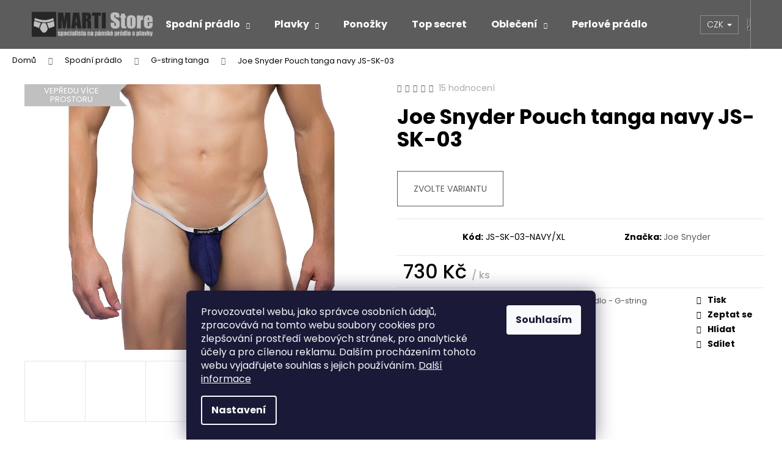

--- FILE ---
content_type: text/html; charset=utf-8
request_url: https://www.martistore.cz/panska-tanga-spodni-pradlo-g-string-tanga/joe-snyder-pouch-tanga-navy-js-sk-03/
body_size: 27591
content:
<!doctype html><html lang="cs" dir="ltr" class="header-background-dark external-fonts-loaded"><head><meta charset="utf-8" /><meta name="viewport" content="width=device-width,initial-scale=1" /><title>Joe Snyder Pouch tanga navy JS-SK-03 - MARTI Store.cz</title><link rel="preconnect" href="https://cdn.myshoptet.com" /><link rel="dns-prefetch" href="https://cdn.myshoptet.com" /><link rel="preload" href="https://cdn.myshoptet.com/prj/dist/master/cms/libs/jquery/jquery-1.11.3.min.js" as="script" /><link href="https://cdn.myshoptet.com/prj/dist/master/cms/templates/frontend_templates/shared/css/font-face/poppins.css" rel="stylesheet"><link href="https://cdn.myshoptet.com/prj/dist/master/shop/dist/font-shoptet-12.css.d637f40c301981789c16.css" rel="stylesheet"><script>
dataLayer = [];
dataLayer.push({'shoptet' : {
    "pageId": 810,
    "pageType": "productDetail",
    "currency": "CZK",
    "currencyInfo": {
        "decimalSeparator": ",",
        "exchangeRate": 1,
        "priceDecimalPlaces": 2,
        "symbol": "K\u010d",
        "symbolLeft": 0,
        "thousandSeparator": " "
    },
    "language": "cs",
    "projectId": 51440,
    "product": {
        "id": 3400,
        "guid": "7cd2cfe6-f06f-11e6-b761-0cc47a6c92bc",
        "hasVariants": true,
        "codes": [
            {
                "code": "JS-SK-03-NAVY\/XL"
            },
            {
                "code": "JS-SK-03-NAVY\/L"
            },
            {
                "code": "JS-SK-03-NAVY\/M"
            },
            {
                "code": "JS-SK-03-NAVY\/S"
            }
        ],
        "name": "Joe Snyder Pouch tanga navy JS-SK-03",
        "appendix": "",
        "weight": 0,
        "manufacturer": "Joe Snyder",
        "manufacturerGuid": "1EF533218D396FE48AE3DA0BA3DED3EE",
        "currentCategory": "P\u00e1nsk\u00e9 slipy, boxerky, tanga, spodn\u00ed pr\u00e1dlo | P\u00e1nsk\u00e1 tanga, spodn\u00ed pr\u00e1dlo - G-string tanga",
        "currentCategoryGuid": "89950d20-627f-11e7-ae76-0cc47a6c92bc",
        "defaultCategory": "P\u00e1nsk\u00e9 slipy, boxerky, tanga, spodn\u00ed pr\u00e1dlo | P\u00e1nsk\u00e1 tanga, spodn\u00ed pr\u00e1dlo - G-string tanga",
        "defaultCategoryGuid": "89950d20-627f-11e7-ae76-0cc47a6c92bc",
        "currency": "CZK",
        "priceWithVat": 730
    },
    "stocks": [
        {
            "id": "ext",
            "title": "Sklad",
            "isDeliveryPoint": 0,
            "visibleOnEshop": 1
        }
    ],
    "cartInfo": {
        "id": null,
        "freeShipping": false,
        "freeShippingFrom": 1000,
        "leftToFreeGift": {
            "formattedPrice": "0 K\u010d",
            "priceLeft": 0
        },
        "freeGift": false,
        "leftToFreeShipping": {
            "priceLeft": 1000,
            "dependOnRegion": 0,
            "formattedPrice": "1 000 K\u010d"
        },
        "discountCoupon": [],
        "getNoBillingShippingPrice": {
            "withoutVat": 0,
            "vat": 0,
            "withVat": 0
        },
        "cartItems": [],
        "taxMode": "ORDINARY"
    },
    "cart": [],
    "customer": {
        "priceRatio": 1,
        "priceListId": 1,
        "groupId": null,
        "registered": false,
        "mainAccount": false
    }
}});
dataLayer.push({'cookie_consent' : {
    "marketing": "denied",
    "analytics": "denied"
}});
document.addEventListener('DOMContentLoaded', function() {
    shoptet.consent.onAccept(function(agreements) {
        if (agreements.length == 0) {
            return;
        }
        dataLayer.push({
            'cookie_consent' : {
                'marketing' : (agreements.includes(shoptet.config.cookiesConsentOptPersonalisation)
                    ? 'granted' : 'denied'),
                'analytics': (agreements.includes(shoptet.config.cookiesConsentOptAnalytics)
                    ? 'granted' : 'denied')
            },
            'event': 'cookie_consent'
        });
    });
});
</script>

<!-- Google Tag Manager -->
<script>(function(w,d,s,l,i){w[l]=w[l]||[];w[l].push({'gtm.start':
new Date().getTime(),event:'gtm.js'});var f=d.getElementsByTagName(s)[0],
j=d.createElement(s),dl=l!='dataLayer'?'&l='+l:'';j.async=true;j.src=
'https://www.googletagmanager.com/gtm.js?id='+i+dl;f.parentNode.insertBefore(j,f);
})(window,document,'script','dataLayer','GTM-WP7PJT');</script>
<!-- End Google Tag Manager -->

<meta property="og:type" content="website"><meta property="og:site_name" content="martistore.cz"><meta property="og:url" content="https://www.martistore.cz/panska-tanga-spodni-pradlo-g-string-tanga/joe-snyder-pouch-tanga-navy-js-sk-03/"><meta property="og:title" content="Joe Snyder Pouch tanga navy JS-SK-03 - MARTI Store.cz"><meta name="author" content="MARTI Store.cz"><meta name="web_author" content="Shoptet.cz"><meta name="dcterms.rightsHolder" content="www.martistore.cz"><meta name="robots" content="index,follow"><meta property="og:image" content="https://cdn.myshoptet.com/usr/www.martistore.cz/user/shop/big/3400_jssk03-navy0.jpg?613f1dcf"><meta property="og:description" content="Joe Snyder Pouch tanga navy JS-SK-03. "><meta name="description" content="Joe Snyder Pouch tanga navy JS-SK-03. "><meta property="product:price:amount" content="730"><meta property="product:price:currency" content="CZK"><style>:root {--color-primary: #5c5c5c;--color-primary-h: 0;--color-primary-s: 0%;--color-primary-l: 36%;--color-primary-hover: #666666;--color-primary-hover-h: 0;--color-primary-hover-s: 0%;--color-primary-hover-l: 40%;--color-secondary: #EAAF00;--color-secondary-h: 45;--color-secondary-s: 100%;--color-secondary-l: 46%;--color-secondary-hover: #D7A200;--color-secondary-hover-h: 45;--color-secondary-hover-s: 100%;--color-secondary-hover-l: 42%;--color-tertiary: #DDDDDD;--color-tertiary-h: 0;--color-tertiary-s: 0%;--color-tertiary-l: 87%;--color-tertiary-hover: #DDDDDD;--color-tertiary-hover-h: 0;--color-tertiary-hover-s: 0%;--color-tertiary-hover-l: 87%;--color-header-background: #5c5c5c;--template-font: "Poppins";--template-headings-font: "Poppins";--header-background-url: url("[data-uri]");--cookies-notice-background: #1A1937;--cookies-notice-color: #F8FAFB;--cookies-notice-button-hover: #f5f5f5;--cookies-notice-link-hover: #27263f;--templates-update-management-preview-mode-content: "Náhled aktualizací šablony je aktivní pro váš prohlížeč."}</style>
    
    <link href="https://cdn.myshoptet.com/prj/dist/master/shop/dist/main-12.less.cbeb3006c3de8c1b385d.css" rel="stylesheet" />
        
    <script>var shoptet = shoptet || {};</script>
    <script src="https://cdn.myshoptet.com/prj/dist/master/shop/dist/main-3g-header.js.05f199e7fd2450312de2.js"></script>
<!-- User include --><!-- api 427(81) html code header -->
<link rel="stylesheet" href="https://cdn.myshoptet.com/usr/api2.dklab.cz/user/documents/_doplnky/instagram/51440/26/51440_26.css" type="text/css" /><style>
        :root {
            --dklab-instagram-header-color: #000000;  
            --dklab-instagram-header-background: #DDDDDD;  
            --dklab-instagram-font-weight: 700;
            --dklab-instagram-font-size: 120%;
            --dklab-instagram-logoUrl: url(https://cdn.myshoptet.com/usr/api2.dklab.cz/user/documents/_doplnky/instagram/img/logo-cerna.png); 
            --dklab-instagram-logo-size-width: 25px;
            --dklab-instagram-logo-size-height: 25px;                        
            --dklab-instagram-hover-content: 0;                        
            --dklab-instagram-padding: 0px;                        
            --dklab-instagram-border-color: #888888;
            
        }
        </style>
<!-- api 706(352) html code header -->
<link rel="stylesheet" href="https://cdn.myshoptet.com/usr/api2.dklab.cz/user/documents/_doplnky/zalozky/51440/74/51440_74.css" type="text/css" /><style>
        :root {
            
        }
        </style>
<!-- service 427(81) html code header -->
<link rel="stylesheet" href="https://cdn.myshoptet.com/usr/api2.dklab.cz/user/documents/_doplnky/instagram/font/instagramplus.css" type="text/css" />

<!-- project html code header -->
<meta name="facebook-domain-verification" content="jif6hfqdqsrpf6elx7mwfhjuyxm5gr" />

<link rel="apple-touch-icon" sizes="57x57" href="https://www.martistore.cz/user/documents/upload/system/app_icon/apple-icon-57x57.png">
<link rel="apple-touch-icon" sizes="60x60" href="https://www.martistore.cz/user/documents/upload/system/app_icon/apple-icon-60x60.png">
<link rel="apple-touch-icon" sizes="72x72" href="https://www.martistore.cz/user/documents/upload/system/app_icon/apple-icon-72x72.png">
<link rel="apple-touch-icon" sizes="76x76" href="https://www.martistore.cz/user/documents/upload/system/app_icon/apple-icon-76x76.png">
<link rel="apple-touch-icon" sizes="114x114" href="https://www.martistore.cz/user/documents/upload/system/app_icon/apple-icon-114x114.png">
<link rel="apple-touch-icon" sizes="120x120" href="https://www.martistore.cz/user/documents/upload/system/app_icon/apple-icon-120x120.png">
<link rel="apple-touch-icon" sizes="144x144" href="https://www.martistore.cz/user/documents/upload/system/app_icon/apple-icon-144x144.png">
<link rel="apple-touch-icon" sizes="152x152" href="https://www.martistore.cz/user/documents/upload/system/app_icon/apple-icon-152x152.png">
<link rel="apple-touch-icon" sizes="180x180" href="https://www.martistore.cz/user/documents/upload/system/app_icon/apple-icon-180x180.png">
<link rel="icon" type="image/png" sizes="192x192"  href="https://www.martistore.cz/user/documents/upload/system/app_icon/android-icon-192x192.png">
<link rel="icon" type="image/png" sizes="32x32" href="https://www.martistore.cz/user/documents/upload/system/app_icon/favicon-32x32.png">
<link rel="icon" type="image/png" sizes="96x96" href="https://www.martistore.cz/user/documents/upload/system/app_icon/favicon-96x96.png">
<link rel="icon" type="image/png" sizes="16x16" href="https://www.martistore.cz/user/documents/upload/system/app_icon/favicon-16x16.png">
<link rel="manifest" href="https://www.martistore.cz/user/documents/upload/system/app_icon/manifest.json">
<meta name="msapplication-TileColor" content="#ffffff">
<meta name="msapplication-TileImage" content="https://www.martistore.cz/user/documents/upload/system/app_icon/ms-icon-144x144.png">
<meta name="theme-color" content="#ffffff">

<style>
.advanced-parameter-inner {
    border-radius:0%
}

.advanced-parameter-inner
img {
    border-radius: 0%;
}

#signature
a {
    visibility: hidden;
}

#signature a.image
img {
    visibility: hidden;
}

@media (max-width: 767px) {
    .subcategories.with-image li a
    .image {
        height: 100px;
    }
}

@media (max-width: 767px) {
    .subcategories.with-image li a .image
    img {
        max-height: 100px;
    }
}
    
.btn.btn-default, a.btn.btn-default {
    color: #000;
    border-color: #EAAF00;
    background-color:#ececec
}

.btn.btn-default:hover, a.btn.btn-default:hover {
    color: #000;
    border-color: #D7A200;
    background-color: #DDD
}

.welcome h1{
		display: none;
}

</style>
<!-- /User include --><link rel="canonical" href="https://www.martistore.cz/panska-tanga-spodni-pradlo-g-string-tanga/joe-snyder-pouch-tanga-navy-js-sk-03/" />    <script>
        var _hwq = _hwq || [];
        _hwq.push(['setKey', 'FCE2ED49A6380F09502772C6588ED08F']);
        _hwq.push(['setTopPos', '100']);
        _hwq.push(['showWidget', '21']);
        (function() {
            var ho = document.createElement('script');
            ho.src = 'https://cz.im9.cz/direct/i/gjs.php?n=wdgt&sak=FCE2ED49A6380F09502772C6588ED08F';
            var s = document.getElementsByTagName('script')[0]; s.parentNode.insertBefore(ho, s);
        })();
    </script>
    <!-- Global site tag (gtag.js) - Google Analytics -->
    <script async src="https://www.googletagmanager.com/gtag/js?id=G-3VJT0LDFKS"></script>
    <script>
        
        window.dataLayer = window.dataLayer || [];
        function gtag(){dataLayer.push(arguments);}
        

                    console.debug('default consent data');

            gtag('consent', 'default', {"ad_storage":"denied","analytics_storage":"denied","ad_user_data":"denied","ad_personalization":"denied","wait_for_update":500});
            dataLayer.push({
                'event': 'default_consent'
            });
        
        gtag('js', new Date());

                gtag('config', 'UA-62125075-1', { 'groups': "UA" });
        
                gtag('config', 'G-3VJT0LDFKS', {"groups":"GA4","send_page_view":false,"content_group":"productDetail","currency":"CZK","page_language":"cs"});
        
                gtag('config', 'AW-981782484');
        
        
        
        
        
                    gtag('event', 'page_view', {"send_to":"GA4","page_language":"cs","content_group":"productDetail","currency":"CZK"});
        
                gtag('set', 'currency', 'CZK');

        gtag('event', 'view_item', {
            "send_to": "UA",
            "items": [
                {
                    "id": "JS-SK-03-NAVY\/XL",
                    "name": "Joe Snyder Pouch tanga navy JS-SK-03",
                    "category": "P\u00e1nsk\u00e9 slipy, boxerky, tanga, spodn\u00ed pr\u00e1dlo \/ P\u00e1nsk\u00e1 tanga, spodn\u00ed pr\u00e1dlo - G-string tanga",
                                        "brand": "Joe Snyder",
                                                            "variant": "Velikost: XL",
                                        "price": 603.31
                }
            ]
        });
        
        
        
        
        
                    gtag('event', 'view_item', {"send_to":"GA4","page_language":"cs","content_group":"productDetail","value":603.30999999999995,"currency":"CZK","items":[{"item_id":"JS-SK-03-NAVY\/XL","item_name":"Joe Snyder Pouch tanga navy JS-SK-03","item_brand":"Joe Snyder","item_category":"P\u00e1nsk\u00e9 slipy, boxerky, tanga, spodn\u00ed pr\u00e1dlo","item_category2":"P\u00e1nsk\u00e1 tanga, spodn\u00ed pr\u00e1dlo - G-string tanga","item_variant":"JS-SK-03-NAVY\/XL~Velikost: XL","price":603.30999999999995,"quantity":1,"index":0}]});
        
        
        
        
        
        
        
        document.addEventListener('DOMContentLoaded', function() {
            if (typeof shoptet.tracking !== 'undefined') {
                for (var id in shoptet.tracking.bannersList) {
                    gtag('event', 'view_promotion', {
                        "send_to": "UA",
                        "promotions": [
                            {
                                "id": shoptet.tracking.bannersList[id].id,
                                "name": shoptet.tracking.bannersList[id].name,
                                "position": shoptet.tracking.bannersList[id].position
                            }
                        ]
                    });
                }
            }

            shoptet.consent.onAccept(function(agreements) {
                if (agreements.length !== 0) {
                    console.debug('gtag consent accept');
                    var gtagConsentPayload =  {
                        'ad_storage': agreements.includes(shoptet.config.cookiesConsentOptPersonalisation)
                            ? 'granted' : 'denied',
                        'analytics_storage': agreements.includes(shoptet.config.cookiesConsentOptAnalytics)
                            ? 'granted' : 'denied',
                                                                                                'ad_user_data': agreements.includes(shoptet.config.cookiesConsentOptPersonalisation)
                            ? 'granted' : 'denied',
                        'ad_personalization': agreements.includes(shoptet.config.cookiesConsentOptPersonalisation)
                            ? 'granted' : 'denied',
                        };
                    console.debug('update consent data', gtagConsentPayload);
                    gtag('consent', 'update', gtagConsentPayload);
                    dataLayer.push(
                        { 'event': 'update_consent' }
                    );
                }
            });
        });
    </script>
<script>
    (function(t, r, a, c, k, i, n, g) { t['ROIDataObject'] = k;
    t[k]=t[k]||function(){ (t[k].q=t[k].q||[]).push(arguments) },t[k].c=i;n=r.createElement(a),
    g=r.getElementsByTagName(a)[0];n.async=1;n.src=c;g.parentNode.insertBefore(n,g)
    })(window, document, 'script', '//www.heureka.cz/ocm/sdk.js?source=shoptet&version=2&page=product_detail', 'heureka', 'cz');

    heureka('set_user_consent', 0);
</script>
</head><body class="desktop id-810 in-panska-tanga-spodni-pradlo-g-string-tanga template-12 type-product type-detail one-column-body columns-3 ums_forms_redesign--off ums_a11y_category_page--on ums_discussion_rating_forms--off ums_flags_display_unification--on ums_a11y_login--on mobile-header-version-0"><noscript>
    <style>
        #header {
            padding-top: 0;
            position: relative !important;
            top: 0;
        }
        .header-navigation {
            position: relative !important;
        }
        .overall-wrapper {
            margin: 0 !important;
        }
        body:not(.ready) {
            visibility: visible !important;
        }
    </style>
    <div class="no-javascript">
        <div class="no-javascript__title">Musíte změnit nastavení vašeho prohlížeče</div>
        <div class="no-javascript__text">Podívejte se na: <a href="https://www.google.com/support/bin/answer.py?answer=23852">Jak povolit JavaScript ve vašem prohlížeči</a>.</div>
        <div class="no-javascript__text">Pokud používáte software na blokování reklam, může být nutné povolit JavaScript z této stránky.</div>
        <div class="no-javascript__text">Děkujeme.</div>
    </div>
</noscript>

        <div id="fb-root"></div>
        <script>
            window.fbAsyncInit = function() {
                FB.init({
//                    appId            : 'your-app-id',
                    autoLogAppEvents : true,
                    xfbml            : true,
                    version          : 'v19.0'
                });
            };
        </script>
        <script async defer crossorigin="anonymous" src="https://connect.facebook.net/cs_CZ/sdk.js"></script>
<!-- Google Tag Manager (noscript) -->
<noscript><iframe src="https://www.googletagmanager.com/ns.html?id=GTM-WP7PJT"
height="0" width="0" style="display:none;visibility:hidden"></iframe></noscript>
<!-- End Google Tag Manager (noscript) -->

    <div class="siteCookies siteCookies--bottom siteCookies--dark js-siteCookies" role="dialog" data-testid="cookiesPopup" data-nosnippet>
        <div class="siteCookies__form">
            <div class="siteCookies__content">
                <div class="siteCookies__text">
                    Provozovatel webu, jako správce osobních údajů, zpracovává na tomto webu soubory cookies pro zlepšování prostředí webových stránek, pro analytické účely a pro cílenou reklamu. Dalším procházením tohoto webu vyjadřujete souhlas s jejich používáním. <a href="/zasady-pouzivani-souboru-cookies/" target="_blank" rel="noopener noreferrer">Další informace</a><span></span>
                </div>
                <p class="siteCookies__links">
                    <button class="siteCookies__link js-cookies-settings" aria-label="Nastavení cookies" data-testid="cookiesSettings">Nastavení</button>
                </p>
            </div>
            <div class="siteCookies__buttonWrap">
                                <button class="siteCookies__button js-cookiesConsentSubmit" value="all" aria-label="Přijmout cookies" data-testid="buttonCookiesAccept">Souhlasím</button>
            </div>
        </div>
        <script>
            document.addEventListener("DOMContentLoaded", () => {
                const siteCookies = document.querySelector('.js-siteCookies');
                document.addEventListener("scroll", shoptet.common.throttle(() => {
                    const st = document.documentElement.scrollTop;
                    if (st > 1) {
                        siteCookies.classList.add('siteCookies--scrolled');
                    } else {
                        siteCookies.classList.remove('siteCookies--scrolled');
                    }
                }, 100));
            });
        </script>
    </div>
<a href="#content" class="skip-link sr-only">Přejít na obsah</a><div class="overall-wrapper">
    <div class="user-action">
                        <dialog id="login" class="dialog dialog--modal dialog--fullscreen js-dialog--modal" aria-labelledby="loginHeading">
        <div class="dialog__close dialog__close--arrow">
                        <button type="button" class="btn toggle-window-arr" data-dialog-close data-testid="backToShop">Zpět <span>do obchodu</span></button>
            </div>
        <div class="dialog__wrapper">
            <div class="dialog__content dialog__content--form">
                <div class="dialog__header">
                    <h2 id="loginHeading" class="dialog__heading dialog__heading--login">Přihlášení k vašemu účtu</h2>
                </div>
                <div id="customerLogin" class="dialog__body">
                    <form action="/action/Customer/Login/" method="post" id="formLoginIncluded" class="csrf-enabled formLogin" data-testid="formLogin"><input type="hidden" name="referer" value="" /><div class="form-group"><div class="input-wrapper email js-validated-element-wrapper no-label"><input type="email" name="email" class="form-control" autofocus placeholder="E-mailová adresa (např. jan@novak.cz)" data-testid="inputEmail" autocomplete="email" required /></div></div><div class="form-group"><div class="input-wrapper password js-validated-element-wrapper no-label"><input type="password" name="password" class="form-control" placeholder="Heslo" data-testid="inputPassword" autocomplete="current-password" required /><span class="no-display">Nemůžete vyplnit toto pole</span><input type="text" name="surname" value="" class="no-display" /></div></div><div class="form-group"><div class="login-wrapper"><button type="submit" class="btn btn-secondary btn-text btn-login" data-testid="buttonSubmit">Přihlásit se</button><div class="password-helper"><a href="/registrace/" data-testid="signup" rel="nofollow">Nová registrace</a><a href="/klient/zapomenute-heslo/" rel="nofollow">Zapomenuté heslo</a></div></div></div></form>
                </div>
            </div>
        </div>
    </dialog>
            </div>
<header id="header"><div class="container navigation-wrapper"><div class="site-name"><a href="/" data-testid="linkWebsiteLogo"><img src="https://cdn.myshoptet.com/usr/www.martistore.cz/user/logos/logo_2021-4.png" alt="MARTI Store.cz" fetchpriority="low" /></a></div><nav id="navigation" aria-label="Hlavní menu" data-collapsible="true"><div class="navigation-in menu"><ul class="menu-level-1" role="menubar" data-testid="headerMenuItems"><li class="menu-item-780 ext" role="none"><a href="/panske-slipy-boxerky-tanga-spodni-pradlo/" data-testid="headerMenuItem" role="menuitem" aria-haspopup="true" aria-expanded="false"><b>Spodní prádlo</b><span class="submenu-arrow"></span></a><ul class="menu-level-2" aria-label="Spodní prádlo" tabindex="-1" role="menu"><li class="menu-item-783" role="none"><a href="/panske-slipy-spodni-pradlo-klasicky-strih/" data-image="https://cdn.myshoptet.com/usr/www.martistore.cz/user/categories/thumb/01.jpg" data-testid="headerMenuItem" role="menuitem"><span>Klasický střih</span></a>
                        </li><li class="menu-item-786" role="none"><a href="/panske-slipy-spodni-pradlo-vice-vykrojene/" data-image="https://cdn.myshoptet.com/usr/www.martistore.cz/user/categories/thumb/02.jpg" data-testid="headerMenuItem" role="menuitem"><span>Více vykrojené</span></a>
                        </li><li class="menu-item-789" role="none"><a href="/panske-slipy-spodni-pradlo-vysoce-vykrojene/" data-image="https://cdn.myshoptet.com/usr/www.martistore.cz/user/categories/thumb/03.jpg" data-testid="headerMenuItem" role="menuitem"><span>Vysoce vykrojené</span></a>
                        </li><li class="menu-item-792" role="none"><a href="/panske-slipy-spodni-pradlo-zuzeny-zadni-dil/" data-image="https://cdn.myshoptet.com/usr/www.martistore.cz/user/categories/thumb/04.jpg" data-testid="headerMenuItem" role="menuitem"><span>Zúžený zadní díl</span></a>
                        </li><li class="menu-item-1596" role="none"><a href="/panske-spodky-spodni-pradlo-dlouhe/" data-image="https://cdn.myshoptet.com/usr/www.martistore.cz/user/categories/thumb/12_spodky.jpg" data-testid="headerMenuItem" role="menuitem"><span>Spodky</span></a>
                        </li><li class="menu-item-798" role="none"><a href="/panske-boxerky-spodni-pradlo-delsi-nohavicka/" data-image="https://cdn.myshoptet.com/usr/www.martistore.cz/user/categories/thumb/06.jpg" data-testid="headerMenuItem" role="menuitem"><span>Delší nohavička</span></a>
                        </li><li class="menu-item-801" role="none"><a href="/panske-boxerky-spodni-pradlo-kratka-nohavicka/" data-image="https://cdn.myshoptet.com/usr/www.martistore.cz/user/categories/thumb/07.jpg" data-testid="headerMenuItem" role="menuitem"><span>Krátká nohavička</span></a>
                        </li><li class="menu-item-804" role="none"><a href="/panske-boxerky-spodni-pradlo-ultra-kratka-nohavicka/" data-image="https://cdn.myshoptet.com/usr/www.martistore.cz/user/categories/thumb/08.jpg" data-testid="headerMenuItem" role="menuitem"><span>Ultra krátká nohavička</span></a>
                        </li><li class="menu-item-807" role="none"><a href="/panska-tanga-spodni-pradlo-string-tanga/" data-image="https://cdn.myshoptet.com/usr/www.martistore.cz/user/categories/thumb/09.jpg" data-testid="headerMenuItem" role="menuitem"><span>String tanga</span></a>
                        </li><li class="menu-item-810 active" role="none"><a href="/panska-tanga-spodni-pradlo-g-string-tanga/" data-image="https://cdn.myshoptet.com/usr/www.martistore.cz/user/categories/thumb/10.jpg" data-testid="headerMenuItem" role="menuitem"><span>G-string tanga</span></a>
                        </li><li class="menu-item-813" role="none"><a href="/panske-jocks-spodni-pradlo-jockstraps/" data-image="https://cdn.myshoptet.com/usr/www.martistore.cz/user/categories/thumb/11.jpg" data-testid="headerMenuItem" role="menuitem"><span>Jocks</span></a>
                        </li><li class="menu-item-1074" role="none"><a href="/panske-body-stringbody/" data-image="https://cdn.myshoptet.com/usr/www.martistore.cz/user/categories/thumb/body.jpg" data-testid="headerMenuItem" role="menuitem"><span>Stringbody</span></a>
                        </li></ul></li>
<li class="menu-item-816 ext" role="none"><a href="/panske-plavky/" data-testid="headerMenuItem" role="menuitem" aria-haspopup="true" aria-expanded="false"><b>Plavky</b><span class="submenu-arrow"></span></a><ul class="menu-level-2" aria-label="Plavky" tabindex="-1" role="menu"><li class="menu-item-822" role="none"><a href="/panske-plavky-strih-slipy/" data-image="https://cdn.myshoptet.com/usr/www.martistore.cz/user/categories/thumb/02-1.jpg" data-testid="headerMenuItem" role="menuitem"><span>Střih slipy</span></a>
                        </li><li class="menu-item-828" role="none"><a href="/panske-plavky-vysoce-vykrojene--pozovaci/" data-image="https://cdn.myshoptet.com/usr/www.martistore.cz/user/categories/thumb/04-1.jpg" data-testid="headerMenuItem" role="menuitem"><span>Vysoce vykrojené</span></a>
                        </li><li class="menu-item-837" role="none"><a href="/panske-plavky-kratka-nohavicka/" data-image="https://cdn.myshoptet.com/usr/www.martistore.cz/user/categories/thumb/07-1.jpg" data-testid="headerMenuItem" role="menuitem"><span>Krátká nohavička</span></a>
                        </li><li class="menu-item-843" role="none"><a href="/panske-plavky-strih-tanga-string/" data-image="https://cdn.myshoptet.com/usr/www.martistore.cz/user/categories/thumb/09-1.jpg" data-testid="headerMenuItem" role="menuitem"><span>Tanga,  string</span></a>
                        </li><li class="menu-item-831" role="none"><a href="/panske-plavky-sortky/" data-image="https://cdn.myshoptet.com/usr/www.martistore.cz/user/categories/thumb/05-1.jpg" data-testid="headerMenuItem" role="menuitem"><span>Šortky</span></a>
                        </li><li class="menu-item-1504" role="none"><a href="/luxusni-rucniky-a-osusky/" data-image="https://cdn.myshoptet.com/usr/www.martistore.cz/user/categories/thumb/slice6.jpg" data-testid="headerMenuItem" role="menuitem"><span>Osušky</span></a>
                        </li></ul></li>
<li class="menu-item-1349" role="none"><a href="/panske-ponozky/" data-testid="headerMenuItem" role="menuitem" aria-expanded="false"><b>Ponožky</b></a></li>
<li class="menu-item-1513" role="none"><a href="/top-secret/" data-testid="headerMenuItem" role="menuitem" aria-expanded="false"><b>Top secret</b></a></li>
<li class="menu-item-730 ext" role="none"><a href="/panske-obleceni-a-doplnky/" data-testid="headerMenuItem" role="menuitem" aria-haspopup="true" aria-expanded="false"><b>Oblečení</b><span class="submenu-arrow"></span></a><ul class="menu-level-2" aria-label="Oblečení" tabindex="-1" role="menu"><li class="menu-item-1349" role="none"><a href="/panske-ponozky/" data-image="https://cdn.myshoptet.com/usr/www.martistore.cz/user/categories/thumb/slice4.jpg" data-testid="headerMenuItem" role="menuitem"><span>Ponožky</span></a>
                        </li><li class="menu-item-1431" role="none"><a href="/panske-luxusni-zupany/" data-image="https://cdn.myshoptet.com/usr/www.martistore.cz/user/categories/thumb/slice1.jpg" data-testid="headerMenuItem" role="menuitem"><span>Župany</span></a>
                        </li><li class="menu-item-1485" role="none"><a href="/panske-pyzama/" data-image="https://cdn.myshoptet.com/usr/www.martistore.cz/user/categories/thumb/slice5.jpg" data-testid="headerMenuItem" role="menuitem"><span>Pyžama</span></a>
                        </li><li class="menu-item-772" role="none"><a href="/panska-tilka--natelniky-a-tricka/" data-image="https://cdn.myshoptet.com/usr/www.martistore.cz/user/categories/thumb/slice2.jpg" data-testid="headerMenuItem" role="menuitem"><span>Pánská tílka, trička</span></a>
                        </li><li class="menu-item-731" role="none"><a href="/domaci-a-sportovni-obleceni/" data-image="https://cdn.myshoptet.com/usr/www.martistore.cz/user/categories/thumb/slice3.jpg" data-testid="headerMenuItem" role="menuitem"><span>Domácí a sportovní oblečení</span></a>
                        </li></ul></li>
<li class="menu-item-1080" role="none"><a href="/netradicni--perlove-spodni-pradlo/" data-testid="headerMenuItem" role="menuitem" aria-expanded="false"><b>Perlové prádlo</b></a></li>
<li class="menu-item-1473" role="none"><a href="/darkove-poukazy/" data-testid="headerMenuItem" role="menuitem" aria-expanded="false"><b>Dárkové poukazy</b></a></li>
<li class="menu-item-688" role="none"><a href="/tabulka-velikosti-pradla/" data-testid="headerMenuItem" role="menuitem" aria-expanded="false"><b>Tabulka velikostí prádla</b></a></li>
<li class="menu-item-1467" role="none"><a href="/spodni-pradlo-i-plavky/" data-testid="headerMenuItem" role="menuitem" aria-expanded="false"><b>Spodní prádlo vhodné i jako plavky</b></a></li>
<li class="menu-item-1062" role="none"><a href="/typy-vacku/" data-testid="headerMenuItem" role="menuitem" aria-expanded="false"><b>Typy váčků</b></a></li>
<li class="menu-item-1461" role="none"><a href="/slevy-a-zbozi-v-akci/" data-testid="headerMenuItem" role="menuitem" aria-expanded="false"><b>Slevy a zboží v akci</b></a></li>
<li class="menu-item-1464" role="none"><a href="/novinky/" data-testid="headerMenuItem" role="menuitem" aria-expanded="false"><b>Novinky</b></a></li>
<li class="menu-item-1458" role="none"><a href="/doporucujeme/" data-testid="headerMenuItem" role="menuitem" aria-expanded="false"><b>Doporučujeme</b></a></li>
<li class="appended-category menu-item-1110 ext" role="none"><a href="/kolekce/"><b>Kolekce</b><span class="submenu-arrow" role="menuitem"></span></a><ul class="menu-level-2 menu-level-2-appended" role="menu"><li class="menu-item-1311" role="none"><a href="/kolekce-joe-snyder/" data-testid="headerMenuItem" role="menuitem"><span>Kolekce JOE SNYDER</span></a></li><li class="menu-item-1119" role="none"><a href="/kolekce-cocksox/" data-testid="headerMenuItem" role="menuitem"><span>Kolekce COCKSOX</span></a></li><li class="menu-item-1371" role="none"><a href="/kolekce-c4m/" data-testid="headerMenuItem" role="menuitem"><span>Kolekce C4M</span></a></li><li class="menu-item-1495" role="none"><a href="/kolekce-modus-vivendi/" data-testid="headerMenuItem" role="menuitem"><span>Kolekce MODUS VIVENDI</span></a></li></ul></li><li class="ext" id="nav-manufacturers" role="none"><a href="https://www.martistore.cz/znacka/" data-testid="brandsText" role="menuitem"><b>Značky</b><span class="submenu-arrow"></span></a><ul class="menu-level-2" role="menu"><li role="none"><a href="/znacka/bracli/" data-testid="brandName" role="menuitem"><span>Bracli</span></a></li><li role="none"><a href="/znacka/clever-moda/" data-testid="brandName" role="menuitem"><span>Clever</span></a></li><li role="none"><a href="/znacka/cocksox/" data-testid="brandName" role="menuitem"><span>Cocksox</span></a></li><li role="none"><a href="/znacka/cut4men/" data-testid="brandName" role="menuitem"><span>Cut4Men</span></a></li><li role="none"><a href="/znacka/joe-snyder/" data-testid="brandName" role="menuitem"><span>Joe Snyder</span></a></li><li role="none"><a href="/znacka/joe-snyder-pro-ni/" data-testid="brandName" role="menuitem"><span>Joe Snyder pro ní</span></a></li><li role="none"><a href="/znacka/modus-vivendi/" data-testid="brandName" role="menuitem"><span>Modus Vivendi</span></a></li><li role="none"><a href="/znacka/perlseo/" data-testid="brandName" role="menuitem"><span>Perlseo</span></a></li><li role="none"><a href="/znacka/wojoer/" data-testid="brandName" role="menuitem"><span>WOJOER</span></a></li></ul>
</li></ul></div><span class="navigation-close"></span></nav><div class="menu-helper" data-testid="hamburgerMenu"><span>Více</span></div>

    <div class="navigation-buttons">
            <div class="dropdown">
        <span>Ceny v:</span>
        <button id="topNavigationDropdown" type="button" data-toggle="dropdown" aria-haspopup="true" aria-expanded="false">
            CZK
            <span class="caret"></span>
        </button>
        <ul class="dropdown-menu" aria-labelledby="topNavigationDropdown"><li><a href="/action/Currency/changeCurrency/?currencyCode=CZK" rel="nofollow">CZK</a></li><li><a href="/action/Currency/changeCurrency/?currencyCode=EUR" rel="nofollow">EUR</a></li></ul>
    </div>
        <a href="#" class="toggle-window" data-target="search" data-testid="linkSearchIcon"><span class="sr-only">Hledat</span></a>
                    
        <button class="top-nav-button top-nav-button-login" type="button" data-dialog-id="login" aria-haspopup="dialog" aria-controls="login" data-testid="signin">
            <span class="sr-only">Přihlášení</span>
        </button>
                    <a href="/kosik/" class="toggle-window cart-count" data-target="cart" data-testid="headerCart" rel="nofollow" aria-haspopup="dialog" aria-expanded="false" aria-controls="cart-widget"><span class="sr-only">Nákupní košík</span></a>
        <a href="#" class="toggle-window" data-target="navigation" data-testid="hamburgerMenu"><span class="sr-only">Menu</span></a>
    </div>

</div></header><!-- / header -->


<div id="content-wrapper" class="container_resetted content-wrapper">
    
                                <div class="breadcrumbs" itemscope itemtype="https://schema.org/BreadcrumbList">
                                                                            <span id="navigation-first" data-basetitle="MARTI Store.cz" itemprop="itemListElement" itemscope itemtype="https://schema.org/ListItem">
                <a href="/" itemprop="item" ><span itemprop="name">Domů</span></a>
                <span class="navigation-bullet">/</span>
                <meta itemprop="position" content="1" />
            </span>
                                <span id="navigation-1" itemprop="itemListElement" itemscope itemtype="https://schema.org/ListItem">
                <a href="/panske-slipy-boxerky-tanga-spodni-pradlo/" itemprop="item" data-testid="breadcrumbsSecondLevel"><span itemprop="name">Spodní prádlo</span></a>
                <span class="navigation-bullet">/</span>
                <meta itemprop="position" content="2" />
            </span>
                                <span id="navigation-2" itemprop="itemListElement" itemscope itemtype="https://schema.org/ListItem">
                <a href="/panska-tanga-spodni-pradlo-g-string-tanga/" itemprop="item" data-testid="breadcrumbsSecondLevel"><span itemprop="name">G-string tanga</span></a>
                <span class="navigation-bullet">/</span>
                <meta itemprop="position" content="3" />
            </span>
                                            <span id="navigation-3" itemprop="itemListElement" itemscope itemtype="https://schema.org/ListItem" data-testid="breadcrumbsLastLevel">
                <meta itemprop="item" content="https://www.martistore.cz/panska-tanga-spodni-pradlo-g-string-tanga/joe-snyder-pouch-tanga-navy-js-sk-03/" />
                <meta itemprop="position" content="4" />
                <span itemprop="name" data-title="Joe Snyder Pouch tanga navy JS-SK-03">Joe Snyder Pouch tanga navy JS-SK-03 <span class="appendix"></span></span>
            </span>
            </div>
            
    <div class="content-wrapper-in">
                <main id="content" class="content wide">
                                                                                                                                                                            
<div class="p-detail" itemscope itemtype="https://schema.org/Product">

    
    <meta itemprop="name" content="Joe Snyder Pouch tanga navy JS-SK-03" />
    <meta itemprop="category" content="Úvodní stránka &gt; Spodní prádlo &gt; G-string tanga &gt; Joe Snyder Pouch tanga navy JS-SK-03" />
    <meta itemprop="url" content="https://www.martistore.cz/panska-tanga-spodni-pradlo-g-string-tanga/joe-snyder-pouch-tanga-navy-js-sk-03/" />
    <meta itemprop="image" content="https://cdn.myshoptet.com/usr/www.martistore.cz/user/shop/big/3400_jssk03-navy0.jpg?613f1dcf" />
                <span class="js-hidden" itemprop="manufacturer" itemscope itemtype="https://schema.org/Organization">
            <meta itemprop="name" content="Joe Snyder" />
        </span>
        <span class="js-hidden" itemprop="brand" itemscope itemtype="https://schema.org/Brand">
            <meta itemprop="name" content="Joe Snyder" />
        </span>
                                                                                                    
        <div class="p-detail-inner">

        <div class="p-data-wrapper">
            <div class="p-detail-inner-header">
                            <div class="stars-wrapper">
            
<span class="stars star-list">
                                                <span class="star star-on show-tooltip is-active productRatingAction" data-productid="3400" data-score="1" title="    Hodnocení:
            4.5/5
    "></span>
                    
                                                <span class="star star-on show-tooltip is-active productRatingAction" data-productid="3400" data-score="2" title="    Hodnocení:
            4.5/5
    "></span>
                    
                                                <span class="star star-on show-tooltip is-active productRatingAction" data-productid="3400" data-score="3" title="    Hodnocení:
            4.5/5
    "></span>
                    
                                                <span class="star star-on show-tooltip is-active productRatingAction" data-productid="3400" data-score="4" title="    Hodnocení:
            4.5/5
    "></span>
                    
                                                <span class="star star-half show-tooltip is-active productRatingAction" data-productid="3400" data-score="5" title="    Hodnocení:
            4.5/5
    "></span>
                    
    </span>
            <span class="stars-label">
                                15 hodnocení
                    </span>
        </div>
                    <h1>
                      Joe Snyder Pouch tanga navy JS-SK-03                </h1>
            </div>

            

            <form action="/action/Cart/addCartItem/" method="post" id="product-detail-form" class="pr-action csrf-enabled" data-testid="formProduct">
                <meta itemprop="productID" content="3400" /><meta itemprop="identifier" content="7cd2cfe6-f06f-11e6-b761-0cc47a6c92bc" /><span itemprop="aggregateRating" itemscope itemtype="https://schema.org/AggregateRating"><meta itemprop="bestRating" content="5" /><meta itemprop="worstRating" content="1" /><meta itemprop="ratingValue" content="4.5" /><meta itemprop="ratingCount" content="15" /></span><span itemprop="offers" itemscope itemtype="https://schema.org/Offer"><meta itemprop="sku" content="JS-SK-03-NAVY/XL" /><link itemprop="availability" href="https://schema.org/OutOfStock" /><meta itemprop="url" content="https://www.martistore.cz/panska-tanga-spodni-pradlo-g-string-tanga/joe-snyder-pouch-tanga-navy-js-sk-03/" /><meta itemprop="price" content="730.00" /><meta itemprop="priceCurrency" content="CZK" /><link itemprop="itemCondition" href="https://schema.org/NewCondition" /></span><span itemprop="offers" itemscope itemtype="https://schema.org/Offer"><meta itemprop="sku" content="JS-SK-03-NAVY/L" /><link itemprop="availability" href="https://schema.org/OutOfStock" /><meta itemprop="url" content="https://www.martistore.cz/panska-tanga-spodni-pradlo-g-string-tanga/joe-snyder-pouch-tanga-navy-js-sk-03/" /><meta itemprop="price" content="730.00" /><meta itemprop="priceCurrency" content="CZK" /><link itemprop="itemCondition" href="https://schema.org/NewCondition" /></span><span itemprop="offers" itemscope itemtype="https://schema.org/Offer"><meta itemprop="sku" content="JS-SK-03-NAVY/M" /><link itemprop="availability" href="https://schema.org/OutOfStock" /><meta itemprop="url" content="https://www.martistore.cz/panska-tanga-spodni-pradlo-g-string-tanga/joe-snyder-pouch-tanga-navy-js-sk-03/" /><meta itemprop="price" content="730.00" /><meta itemprop="priceCurrency" content="CZK" /><link itemprop="itemCondition" href="https://schema.org/NewCondition" /></span><span itemprop="offers" itemscope itemtype="https://schema.org/Offer"><meta itemprop="sku" content="JS-SK-03-NAVY/S" /><link itemprop="availability" href="https://schema.org/OutOfStock" /><meta itemprop="url" content="https://www.martistore.cz/panska-tanga-spodni-pradlo-g-string-tanga/joe-snyder-pouch-tanga-navy-js-sk-03/" /><meta itemprop="price" content="730.00" /><meta itemprop="priceCurrency" content="CZK" /><link itemprop="itemCondition" href="https://schema.org/NewCondition" /></span><input type="hidden" name="productId" value="3400" /><input type="hidden" name="priceId" value="5890" /><input type="hidden" name="language" value="cs" />

                <div class="p-variants-block">
                                                            <p>
                            <a href="#variants" id="choose-variant" class="btn btn-primary" data-toggle="tab" data-external="1" data-force-scroll="1">Zvolte variantu</a>
                        </p>
                                                                    </div>



            <div class="p-basic-info-block">
                <div class="block">
                                                </div>
                <div class="block">
                                            <span class="p-code">
        <span class="p-code-label">Kód:</span>
                    <span>JS-SK-03-NAVY/XL</span>
            </span>
                </div>
                <div class="block">
                                                                <span class="p-manufacturer-label">Značka: </span> <a href="/znacka/joe-snyder/" data-testid="productCardBrandName">Joe Snyder</a>
                                    </div>
            </div>

                                        
            <div class="p-to-cart-block">
                            <div class="p-final-price-wrapper">
                                                            <strong class="price-final" data-testid="productCardPrice">
            <span class="price-final-holder">
                730 Kč
    
    
        <span class="pr-list-unit">
            /&nbsp;ks
    </span>
        </span>
    </strong>
                                            <span class="price-measure">
                    
                        </span>
                    
                </div>
                            <div class="p-add-to-cart-wrapper">
                            </div>
            </div>


            </form>

            
            

            <div class="p-param-block">
                <div class="detail-parameters-wrapper">
                    <table class="detail-parameters second">
                        <tr>
    <th>
        <span class="row-header-label">
            Kategorie<span class="row-header-label-colon">:</span>
        </span>
    </th>
    <td>
        <a href="/panska-tanga-spodni-pradlo-g-string-tanga/">Pánská tanga, spodní prádlo - G-string tanga</a>    </td>
</tr>
            <tr>
            <th>
                <span class="row-header-label">
                                            Barva<span class="row-header-label-colon">:</span>
                                    </span>
            </th>
            <td>
                                                            <a href='/panska-tanga-spodni-pradlo-g-string-tanga/?pv13=39'>Modrá</a>                                                </td>
        </tr>
            <tr>
            <th>
                <span class="row-header-label">
                                            Model<span class="row-header-label-colon">:</span>
                                    </span>
            </th>
            <td>
                                                            JS-SK-03                                                </td>
        </tr>
            <tr>
            <th>
                <span class="row-header-label">
                                            Přední váček<span class="row-header-label-colon">:</span>
                                    </span>
            </th>
            <td>
                                                            <a href='/panska-tanga-spodni-pradlo-g-string-tanga/?pv17=1353'>Větší váček</a>                                                </td>
        </tr>
            <tr>
            <th>
                <span class="row-header-label">
                                            Typ prádla (střih)<span class="row-header-label-colon">:</span>
                                    </span>
            </th>
            <td>
                                                            <a href='/panska-tanga-spodni-pradlo-g-string-tanga/?pv25=118'>Tanga</a>                                                </td>
        </tr>
            <tr>
            <th>
                <span class="row-header-label">
                                            Druh plavek (střih)<span class="row-header-label-colon">:</span>
                                    </span>
            </th>
            <td>
                                                            Tanga                                                </td>
        </tr>
            <tr>
            <th>
                <span class="row-header-label">
                                            Široká guma kolem pasu<span class="row-header-label-colon">:</span>
                                    </span>
            </th>
            <td>
                                                            <a href='/panska-tanga-spodni-pradlo-g-string-tanga/?pv14=40'>NE</a>                                                </td>
        </tr>
            <tr>
            <th>
                <span class="row-header-label">
                                            Uchycení plavek<span class="row-header-label-colon">:</span>
                                    </span>
            </th>
            <td>
                                                            Guma                                                </td>
        </tr>
            <tr>
            <th>
                <span class="row-header-label">
                                            Podšitý přední díl<span class="row-header-label-colon">:</span>
                                    </span>
            </th>
            <td>
                                                            <a href='/panska-tanga-spodni-pradlo-g-string-tanga/?pv16=31'>NE</a>                                                </td>
        </tr>
                <tr>
            <th>
                <span class="row-header-label">
                                                                        Materiál<span class="row-header-label-colon">:</span>
                                                            </span>
            </th>
            <td>polyamid 80%, spandex lycra 20%</td>
        </tr>
                        </table>
                </div>
                <div class="social-buttons-wrapper">
                    <div class="link-icons watchdog-active" data-testid="productDetailActionIcons">
    <a href="#" class="link-icon print" title="Tisknout produkt"><span>Tisk</span></a>
    <a href="/panska-tanga-spodni-pradlo-g-string-tanga/joe-snyder-pouch-tanga-navy-js-sk-03:dotaz/" class="link-icon chat" title="Mluvit s prodejcem" rel="nofollow"><span>Zeptat se</span></a>
            <a href="/panska-tanga-spodni-pradlo-g-string-tanga/joe-snyder-pouch-tanga-navy-js-sk-03:hlidat-cenu/" class="link-icon watchdog" title="Hlídat cenu" rel="nofollow"><span>Hlídat</span></a>
                <a href="#" class="link-icon share js-share-buttons-trigger" title="Sdílet produkt"><span>Sdílet</span></a>
    </div>
                        <div class="social-buttons no-display">
                    <div class="twitter">
                <script>
        window.twttr = (function(d, s, id) {
            var js, fjs = d.getElementsByTagName(s)[0],
                t = window.twttr || {};
            if (d.getElementById(id)) return t;
            js = d.createElement(s);
            js.id = id;
            js.src = "https://platform.twitter.com/widgets.js";
            fjs.parentNode.insertBefore(js, fjs);
            t._e = [];
            t.ready = function(f) {
                t._e.push(f);
            };
            return t;
        }(document, "script", "twitter-wjs"));
        </script>

<a
    href="https://twitter.com/share"
    class="twitter-share-button"
        data-lang="cs"
    data-url="https://www.martistore.cz/panska-tanga-spodni-pradlo-g-string-tanga/joe-snyder-pouch-tanga-navy-js-sk-03/"
>Tweet</a>

            </div>
                    <div class="pinterest">
                                    
<a href="//www.pinterest.com/pin/create/button/?url=https%3A%2F%2Fwww.martistore.cz%2Fpanska-tanga-spodni-pradlo-g-string-tanga%2Fjoe-snyder-pouch-tanga-navy-js-sk-03%2F&amp;media=https%3A%2F%2Fcdn.myshoptet.com%2Fusr%2Fwww.martistore.cz%2Fuser%2Fshop%2Fbig%2F3400_jssk03-navy0.jpg%3F613f1dcf" class="pin-it-button" data-pin-lang="cs" data-pin-do="buttonPin" data-pin-count="not shown"></a>
<script async defer src="//assets.pinterest.com/js/pinit.js" data-pin-build="parsePinBtns"></script>

            </div>
                    <div class="facebook">
                <div
            data-layout="button"
        class="fb-share-button"
    >
</div>

            </div>
                                <div class="close-wrapper">
        <a href="#" class="close-after js-share-buttons-trigger" title="Sdílet produkt">Zavřít</a>
    </div>

            </div>
                </div>
            </div>


                                </div>

        <div class="p-image-wrapper">
            
            <div class="p-image" style="" data-testid="mainImage">
                

<a href="https://cdn.myshoptet.com/usr/www.martistore.cz/user/shop/big/3400_jssk03-navy0.jpg?613f1dcf" class="p-main-image"><img src="https://cdn.myshoptet.com/usr/www.martistore.cz/user/shop/big/3400_jssk03-navy0.jpg?613f1dcf" alt="JSSK03 NAVY0" width="1024" height="768"  fetchpriority="high" />
</a>                
                <div class="flags flags-default">            <span class="flag flag-custom2" style="background-color:#c0c0c0;">
            Vepředu více prostoru
    </span>
        
                        
    </div>
    

                

    

            </div>
            <div class="row">
                
    <div class="col-sm-12 p-thumbnails-wrapper">

        <div class="p-thumbnails">

            <div class="p-thumbnails-inner">

                <div>
                                                                                        <a href="https://cdn.myshoptet.com/usr/www.martistore.cz/user/shop/big/3400_jssk03-navy0.jpg?613f1dcf" class="p-thumbnail highlighted">
                            <img src="data:image/svg+xml,%3Csvg%20width%3D%22100%22%20height%3D%22100%22%20xmlns%3D%22http%3A%2F%2Fwww.w3.org%2F2000%2Fsvg%22%3E%3C%2Fsvg%3E" alt="JSSK03 NAVY0" width="100" height="100"  data-src="https://cdn.myshoptet.com/usr/www.martistore.cz/user/shop/related/3400_jssk03-navy0.jpg?613f1dcf" fetchpriority="low" />
                        </a>
                        <a href="https://cdn.myshoptet.com/usr/www.martistore.cz/user/shop/big/3400_jssk03-navy0.jpg?613f1dcf" class="cbox-gal" data-gallery="lightbox[gallery]" data-alt="JSSK03 NAVY0"></a>
                                                                    <a href="https://cdn.myshoptet.com/usr/www.martistore.cz/user/shop/big/3400-1_jssk03-navy3.jpg?613f1dcf" class="p-thumbnail">
                            <img src="data:image/svg+xml,%3Csvg%20width%3D%22100%22%20height%3D%22100%22%20xmlns%3D%22http%3A%2F%2Fwww.w3.org%2F2000%2Fsvg%22%3E%3C%2Fsvg%3E" alt="JSSK03 NAVY3" width="100" height="100"  data-src="https://cdn.myshoptet.com/usr/www.martistore.cz/user/shop/related/3400-1_jssk03-navy3.jpg?613f1dcf" fetchpriority="low" />
                        </a>
                        <a href="https://cdn.myshoptet.com/usr/www.martistore.cz/user/shop/big/3400-1_jssk03-navy3.jpg?613f1dcf" class="cbox-gal" data-gallery="lightbox[gallery]" data-alt="JSSK03 NAVY3"></a>
                                                                    <a href="https://cdn.myshoptet.com/usr/www.martistore.cz/user/shop/big/3400-2_jssk03-navy2.jpg?613f1dd0" class="p-thumbnail">
                            <img src="data:image/svg+xml,%3Csvg%20width%3D%22100%22%20height%3D%22100%22%20xmlns%3D%22http%3A%2F%2Fwww.w3.org%2F2000%2Fsvg%22%3E%3C%2Fsvg%3E" alt="JSSK03 NAVY2" width="100" height="100"  data-src="https://cdn.myshoptet.com/usr/www.martistore.cz/user/shop/related/3400-2_jssk03-navy2.jpg?613f1dd0" fetchpriority="low" />
                        </a>
                        <a href="https://cdn.myshoptet.com/usr/www.martistore.cz/user/shop/big/3400-2_jssk03-navy2.jpg?613f1dd0" class="cbox-gal" data-gallery="lightbox[gallery]" data-alt="JSSK03 NAVY2"></a>
                                                                    <a href="https://cdn.myshoptet.com/usr/www.martistore.cz/user/shop/big/3400-3_jssk03-navy1.jpg?613f1dd0" class="p-thumbnail">
                            <img src="data:image/svg+xml,%3Csvg%20width%3D%22100%22%20height%3D%22100%22%20xmlns%3D%22http%3A%2F%2Fwww.w3.org%2F2000%2Fsvg%22%3E%3C%2Fsvg%3E" alt="JSSK03 NAVY1" width="100" height="100"  data-src="https://cdn.myshoptet.com/usr/www.martistore.cz/user/shop/related/3400-3_jssk03-navy1.jpg?613f1dd0" fetchpriority="low" />
                        </a>
                        <a href="https://cdn.myshoptet.com/usr/www.martistore.cz/user/shop/big/3400-3_jssk03-navy1.jpg?613f1dd0" class="cbox-gal" data-gallery="lightbox[gallery]" data-alt="JSSK03 NAVY1"></a>
                                    </div>

            </div>

            <a href="#" class="thumbnail-prev"></a>
            <a href="#" class="thumbnail-next"></a>

        </div>

    </div>

            </div>

        </div>
    </div>

    <div class="container container--bannersBenefit">
                                <div class="benefitBanner position--benefitProduct">
                                    <div class="benefitBanner__item"><div class="benefitBanner__picture"><img src="data:image/svg+xml,%3Csvg%20width%3D%22350%22%20height%3D%22350%22%20xmlns%3D%22http%3A%2F%2Fwww.w3.org%2F2000%2Fsvg%22%3E%3C%2Fsvg%3E" data-src="https://cdn.myshoptet.com/usr/www.martistore.cz/user/banners/rychle_dodani.png?61425095" class="benefitBanner__img" alt="Rychlé dodání" fetchpriority="low" width="350" height="350"></div><div class="benefitBanner__content"><div class="benefitBanner__data"><strong>Rychlé dodání</strong></div></div></div>
                                                <div class="benefitBanner__item"><div class="benefitBanner__picture"><img src="data:image/svg+xml,%3Csvg%20width%3D%22350%22%20height%3D%22350%22%20xmlns%3D%22http%3A%2F%2Fwww.w3.org%2F2000%2Fsvg%22%3E%3C%2Fsvg%3E" data-src="https://cdn.myshoptet.com/usr/www.martistore.cz/user/banners/diskretni_baleni.png?614250a8" class="benefitBanner__img" alt="Diskrétní balení" fetchpriority="low" width="350" height="350"></div><div class="benefitBanner__content"><div class="benefitBanner__data"><strong>Diskrétní balení</strong></div></div></div>
                                                <div class="benefitBanner__item"><div class="benefitBanner__picture"><img src="data:image/svg+xml,%3Csvg%20width%3D%22350%22%20height%3D%22350%22%20xmlns%3D%22http%3A%2F%2Fwww.w3.org%2F2000%2Fsvg%22%3E%3C%2Fsvg%3E" data-src="https://cdn.myshoptet.com/usr/www.martistore.cz/user/banners/nakup_bez_rizik.png?614250b0" class="benefitBanner__img" alt="Nákup bez rizik: rychlá výměna, 30 dní na vrácení" fetchpriority="low" width="350" height="350"></div><div class="benefitBanner__content"><div class="benefitBanner__data"><strong>Nákup bez rizik:</strong></br>
&nbsp;&nbsp;&bull;&nbsp;rychlá výměna</br>
&nbsp;&nbsp;&bull;&nbsp;30 dní na vrácení</div></div></div>
                                                <div class="benefitBanner__item"><div class="benefitBanner__picture"><img src="data:image/svg+xml,%3Csvg%20width%3D%22350%22%20height%3D%22350%22%20xmlns%3D%22http%3A%2F%2Fwww.w3.org%2F2000%2Fsvg%22%3E%3C%2Fsvg%3E" data-src="https://cdn.myshoptet.com/usr/www.martistore.cz/user/banners/doprava_zdarma.png?614250ba" class="benefitBanner__img" alt="Doprava zdarma nad 1000 Kč" fetchpriority="low" width="350" height="350"></div><div class="benefitBanner__content"><div class="benefitBanner__data"><strong>Doprava zdarma</strong><br/>
nad 1000 Kč</div></div></div>
                        </div>
    </div>

        



        
    <div class="shp-tabs-wrapper p-detail-tabs-wrapper">
        <div class="row">
            <div class="col-sm-12 shp-tabs-row responsive-nav">
                <div class="shp-tabs-holder">
    <ul id="p-detail-tabs" class="shp-tabs p-detail-tabs visible-links" role="tablist">
                    <li class="shp-tab active" data-testid="tabVariants">
                <a href="#variants" class="shp-tab-link" role="tab" data-toggle="tab">Varianty</a>
            </li>
                                        <li class="shp-tab" data-testid="tabDescription">
                <a href="#description" class="shp-tab-link" role="tab" data-toggle="tab">Popis</a>
            </li>
                                                <li class="shp-tab" data-testid="tabRelatedProducts">
                <a href="#productsRelated" class="shp-tab-link" role="tab" data-toggle="tab">Související (11)</a>
            </li>
                                        <li class="shp-tab" data-testid="tabAlternativeProducts">
                <a href="#productsAlternative" class="shp-tab-link" role="tab" data-toggle="tab">Podobné (6)</a>
            </li>
                                                                                                                 <li class="shp-tab" data-testid="tabGpsr">
                <a href="#otherInformation" class="shp-tab-link" role="tab" data-toggle="tab">Ostatní informace</a>
            </li>
                        </ul>
</div>
            </div>
            <div class="col-sm-12 ">
                <div id="tab-content" class="tab-content">
                                                                    <div id="variants" class="tab-pane fade in active" role="tabpanel">
        <div class="variant-table">
                                                                                <div class="table-row" data-testid="productVariant">
            <div class="table-col variant-name-wrapper  col-xs-12">
                                    <div class="variant-image" data-testid="productVariantImage">
                                                                                            <a href="https://cdn.myshoptet.com/usr/www.martistore.cz/user/shop/big/3400_jssk03-navy0.jpg?613f1dcf" class="lightbox">
                                                <img src="data:image/svg+xml,%3Csvg%20width%3D%22100%22%20height%3D%22100%22%20xmlns%3D%22http%3A%2F%2Fwww.w3.org%2F2000%2Fsvg%22%3E%3C%2Fsvg%3E" alt="JSSK03 NAVY0" width="100" height="100"  data-src="https://cdn.myshoptet.com/usr/www.martistore.cz/user/shop/related/3400_jssk03-navy0.jpg?613f1dcf" fetchpriority="low" />
                                                    </a>
                                                                                    </div>
                
                <div>
                    <div class="variant-name" data-testid="productVariantName">
                        Velikost: XL
                    </div>
                                            <span style="color:#f56b00">
                                                                                                <span class="show-tooltip acronym" title="Objednáváme cca každé 3 měsíce...">
                                        Objednejte teď, obdržíte v 2. měsíci/2026 (JS)
                                    </span>
                                                                                    </span>
                                                                                        | JS-SK-03-NAVY/XL
                                                                            </div>
            </div>
                                            <div class="table-col price col-xs-6">
                    <div class="variant-price-wrap">
                        <div class="price-final" data-testid="productVariantPrice">
                            730 Kč
                            
    
        <span class="pr-list-unit">
            /&nbsp;ks
    </span>
                            
                        </div>
                                            </div>
                </div>
                                    <div class="table-col cart col-xs-6">
                        <div class="variant-cart">
                            <form action="/action/Cart/addCartItem/" method="post" class="variant-submit csrf-enabled">
                                <fieldset>
                                    <input type="hidden" name="priceId" value="5890" />
                                    
<span class="quantity">
    <span
        class="increase-tooltip js-increase-tooltip"
        data-trigger="manual"
        data-container="body"
        data-original-title="Není možné zakoupit více než 9999 ks."
        aria-hidden="true"
        role="tooltip"
        data-testid="tooltip">
    </span>

    <span
        class="decrease-tooltip js-decrease-tooltip"
        data-trigger="manual"
        data-container="body"
        data-original-title="Minimální množství, které lze zakoupit, je 1 ks."
        aria-hidden="true"
        role="tooltip"
        data-testid="tooltip">
    </span>
    <label>
        <input
            type="number"
            name="amount"
            value="1"
            class="amount"
            autocomplete="off"
            data-decimals="0"
                        step="1"
            min="1"
            max="9999"
            aria-label="Množství"
            data-testid="cartAmount"/>
    </label>

    <button
        class="increase"
        type="button"
        aria-label="Zvýšit množství o 1"
        data-testid="increase">
            <span class="increase__sign">&plus;</span>
    </button>

    <button
        class="decrease"
        type="button"
        aria-label="Snížit množství o 1"
        data-testid="decrease">
            <span class="decrease__sign">&minus;</span>
    </button>
</span>
                                    <button type="submit" class="btn btn-plain btn-cart add-to-cart-button" data-testid="buttonAddToCart" aria-label="Do košíku Joe Snyder Pouch tanga navy JS-SK-03 Velikost: XL"><span class="sr-only">Do košíku</span></button>
                                </fieldset>
                            </form>
                        </div>
                    </div>
                                    </div>
                            <div class="table-row" data-testid="productVariant">
            <div class="table-col variant-name-wrapper  col-xs-12">
                                    <div class="variant-image" data-testid="productVariantImage">
                                                                                            <a href="https://cdn.myshoptet.com/usr/www.martistore.cz/user/shop/big/3400_jssk03-navy0.jpg?613f1dcf" class="lightbox">
                                                <img src="data:image/svg+xml,%3Csvg%20width%3D%22100%22%20height%3D%22100%22%20xmlns%3D%22http%3A%2F%2Fwww.w3.org%2F2000%2Fsvg%22%3E%3C%2Fsvg%3E" alt="JSSK03 NAVY0" width="100" height="100"  data-src="https://cdn.myshoptet.com/usr/www.martistore.cz/user/shop/related/3400_jssk03-navy0.jpg?613f1dcf" fetchpriority="low" />
                                                    </a>
                                                                                    </div>
                
                <div>
                    <div class="variant-name" data-testid="productVariantName">
                        Velikost: L
                    </div>
                                            <span style="color:#f56b00">
                                                                                                <span class="show-tooltip acronym" title="Objednáváme cca každé 3 měsíce...">
                                        Objednejte teď, obdržíte v 2. měsíci/2026 (JS)
                                    </span>
                                                                                    </span>
                                                                                        | JS-SK-03-NAVY/L
                                                                            </div>
            </div>
                                            <div class="table-col price col-xs-6">
                    <div class="variant-price-wrap">
                        <div class="price-final" data-testid="productVariantPrice">
                            730 Kč
                            
    
        <span class="pr-list-unit">
            /&nbsp;ks
    </span>
                            
                        </div>
                                            </div>
                </div>
                                    <div class="table-col cart col-xs-6">
                        <div class="variant-cart">
                            <form action="/action/Cart/addCartItem/" method="post" class="variant-submit csrf-enabled">
                                <fieldset>
                                    <input type="hidden" name="priceId" value="5893" />
                                    
<span class="quantity">
    <span
        class="increase-tooltip js-increase-tooltip"
        data-trigger="manual"
        data-container="body"
        data-original-title="Není možné zakoupit více než 9999 ks."
        aria-hidden="true"
        role="tooltip"
        data-testid="tooltip">
    </span>

    <span
        class="decrease-tooltip js-decrease-tooltip"
        data-trigger="manual"
        data-container="body"
        data-original-title="Minimální množství, které lze zakoupit, je 1 ks."
        aria-hidden="true"
        role="tooltip"
        data-testid="tooltip">
    </span>
    <label>
        <input
            type="number"
            name="amount"
            value="1"
            class="amount"
            autocomplete="off"
            data-decimals="0"
                        step="1"
            min="1"
            max="9999"
            aria-label="Množství"
            data-testid="cartAmount"/>
    </label>

    <button
        class="increase"
        type="button"
        aria-label="Zvýšit množství o 1"
        data-testid="increase">
            <span class="increase__sign">&plus;</span>
    </button>

    <button
        class="decrease"
        type="button"
        aria-label="Snížit množství o 1"
        data-testid="decrease">
            <span class="decrease__sign">&minus;</span>
    </button>
</span>
                                    <button type="submit" class="btn btn-plain btn-cart add-to-cart-button" data-testid="buttonAddToCart" aria-label="Do košíku Joe Snyder Pouch tanga navy JS-SK-03 Velikost: L"><span class="sr-only">Do košíku</span></button>
                                </fieldset>
                            </form>
                        </div>
                    </div>
                                    </div>
                            <div class="table-row" data-testid="productVariant">
            <div class="table-col variant-name-wrapper  col-xs-12">
                                    <div class="variant-image" data-testid="productVariantImage">
                                                                                            <a href="https://cdn.myshoptet.com/usr/www.martistore.cz/user/shop/big/3400_jssk03-navy0.jpg?613f1dcf" class="lightbox">
                                                <img src="data:image/svg+xml,%3Csvg%20width%3D%22100%22%20height%3D%22100%22%20xmlns%3D%22http%3A%2F%2Fwww.w3.org%2F2000%2Fsvg%22%3E%3C%2Fsvg%3E" alt="JSSK03 NAVY0" width="100" height="100"  data-src="https://cdn.myshoptet.com/usr/www.martistore.cz/user/shop/related/3400_jssk03-navy0.jpg?613f1dcf" fetchpriority="low" />
                                                    </a>
                                                                                    </div>
                
                <div>
                    <div class="variant-name" data-testid="productVariantName">
                        Velikost: M
                    </div>
                                            <span style="color:#f56b00">
                                                                                                <span class="show-tooltip acronym" title="Objednáváme cca každé 3 měsíce...">
                                        Objednejte teď, obdržíte v 2. měsíci/2026 (JS)
                                    </span>
                                                                                    </span>
                                                                                        | JS-SK-03-NAVY/M
                                                                            </div>
            </div>
                                            <div class="table-col price col-xs-6">
                    <div class="variant-price-wrap">
                        <div class="price-final" data-testid="productVariantPrice">
                            730 Kč
                            
    
        <span class="pr-list-unit">
            /&nbsp;ks
    </span>
                            
                        </div>
                                            </div>
                </div>
                                    <div class="table-col cart col-xs-6">
                        <div class="variant-cart">
                            <form action="/action/Cart/addCartItem/" method="post" class="variant-submit csrf-enabled">
                                <fieldset>
                                    <input type="hidden" name="priceId" value="5896" />
                                    
<span class="quantity">
    <span
        class="increase-tooltip js-increase-tooltip"
        data-trigger="manual"
        data-container="body"
        data-original-title="Není možné zakoupit více než 9999 ks."
        aria-hidden="true"
        role="tooltip"
        data-testid="tooltip">
    </span>

    <span
        class="decrease-tooltip js-decrease-tooltip"
        data-trigger="manual"
        data-container="body"
        data-original-title="Minimální množství, které lze zakoupit, je 1 ks."
        aria-hidden="true"
        role="tooltip"
        data-testid="tooltip">
    </span>
    <label>
        <input
            type="number"
            name="amount"
            value="1"
            class="amount"
            autocomplete="off"
            data-decimals="0"
                        step="1"
            min="1"
            max="9999"
            aria-label="Množství"
            data-testid="cartAmount"/>
    </label>

    <button
        class="increase"
        type="button"
        aria-label="Zvýšit množství o 1"
        data-testid="increase">
            <span class="increase__sign">&plus;</span>
    </button>

    <button
        class="decrease"
        type="button"
        aria-label="Snížit množství o 1"
        data-testid="decrease">
            <span class="decrease__sign">&minus;</span>
    </button>
</span>
                                    <button type="submit" class="btn btn-plain btn-cart add-to-cart-button" data-testid="buttonAddToCart" aria-label="Do košíku Joe Snyder Pouch tanga navy JS-SK-03 Velikost: M"><span class="sr-only">Do košíku</span></button>
                                </fieldset>
                            </form>
                        </div>
                    </div>
                                    </div>
                            <div class="table-row" data-testid="productVariant">
            <div class="table-col variant-name-wrapper  col-xs-12">
                                    <div class="variant-image" data-testid="productVariantImage">
                                                                                            <a href="https://cdn.myshoptet.com/usr/www.martistore.cz/user/shop/big/3400_jssk03-navy0.jpg?613f1dcf" class="lightbox">
                                                <img src="data:image/svg+xml,%3Csvg%20width%3D%22100%22%20height%3D%22100%22%20xmlns%3D%22http%3A%2F%2Fwww.w3.org%2F2000%2Fsvg%22%3E%3C%2Fsvg%3E" alt="JSSK03 NAVY0" width="100" height="100"  data-src="https://cdn.myshoptet.com/usr/www.martistore.cz/user/shop/related/3400_jssk03-navy0.jpg?613f1dcf" fetchpriority="low" />
                                                    </a>
                                                                                    </div>
                
                <div>
                    <div class="variant-name" data-testid="productVariantName">
                        Velikost: S
                    </div>
                                            <span style="color:#f56b00">
                                                                                                <span class="show-tooltip acronym" title="Objednáváme cca každé 3 měsíce...">
                                        Objednejte teď, obdržíte v 2. měsíci/2026 (JS)
                                    </span>
                                                                                    </span>
                                                                                        | JS-SK-03-NAVY/S
                                                                            </div>
            </div>
                                            <div class="table-col price col-xs-6">
                    <div class="variant-price-wrap">
                        <div class="price-final" data-testid="productVariantPrice">
                            730 Kč
                            
    
        <span class="pr-list-unit">
            /&nbsp;ks
    </span>
                            
                        </div>
                                            </div>
                </div>
                                    <div class="table-col cart col-xs-6">
                        <div class="variant-cart">
                            <form action="/action/Cart/addCartItem/" method="post" class="variant-submit csrf-enabled">
                                <fieldset>
                                    <input type="hidden" name="priceId" value="5899" />
                                    
<span class="quantity">
    <span
        class="increase-tooltip js-increase-tooltip"
        data-trigger="manual"
        data-container="body"
        data-original-title="Není možné zakoupit více než 9999 ks."
        aria-hidden="true"
        role="tooltip"
        data-testid="tooltip">
    </span>

    <span
        class="decrease-tooltip js-decrease-tooltip"
        data-trigger="manual"
        data-container="body"
        data-original-title="Minimální množství, které lze zakoupit, je 1 ks."
        aria-hidden="true"
        role="tooltip"
        data-testid="tooltip">
    </span>
    <label>
        <input
            type="number"
            name="amount"
            value="1"
            class="amount"
            autocomplete="off"
            data-decimals="0"
                        step="1"
            min="1"
            max="9999"
            aria-label="Množství"
            data-testid="cartAmount"/>
    </label>

    <button
        class="increase"
        type="button"
        aria-label="Zvýšit množství o 1"
        data-testid="increase">
            <span class="increase__sign">&plus;</span>
    </button>

    <button
        class="decrease"
        type="button"
        aria-label="Snížit množství o 1"
        data-testid="decrease">
            <span class="decrease__sign">&minus;</span>
    </button>
</span>
                                    <button type="submit" class="btn btn-plain btn-cart add-to-cart-button" data-testid="buttonAddToCart" aria-label="Do košíku Joe Snyder Pouch tanga navy JS-SK-03 Velikost: S"><span class="sr-only">Do košíku</span></button>
                                </fieldset>
                            </form>
                        </div>
                    </div>
                                    </div>
    </div>
    </div>
                                                <div id="description" class="tab-pane fade" role="tabpanel">
        <div class="description-inner">
            <div class="basic-description">
                
                                    <p>Popis produktu není dostupný</p>
                            </div>
            
        </div>
    </div>
                                                    
    <div id="productsRelated" class="tab-pane fade" role="tabpanel">

        <div class="products products-block products-additional p-switchable">
            
        
                    <div class="product col-sm-6 col-md-12 col-lg-6 active related-sm-screen-show">
    <div class="p" data-micro="product" data-micro-product-id="6690" data-micro-identifier="80d381da-6568-11ee-8ed6-ea39cf279c4a" data-testid="productItem">
                    <a href="/panske-ponozky/modus-vivendi-soccer-panske-ponozky-black-mv-xs2012-1/" class="image">
                <img src="data:image/svg+xml,%3Csvg%20width%3D%22423%22%20height%3D%22318%22%20xmlns%3D%22http%3A%2F%2Fwww.w3.org%2F2000%2Fsvg%22%3E%3C%2Fsvg%3E" alt="XS2012 1 black short soccer socks modus vivendi readytowear 2 tx2j b4" data-micro-image="https://cdn.myshoptet.com/usr/www.martistore.cz/user/shop/big/6690_xs2012-1-black-short-soccer-socks-modus-vivendi-readytowear-2-tx2j-b4.jpg?6521eee4" width="423" height="318"  data-src="https://cdn.myshoptet.com/usr/www.martistore.cz/user/shop/detail/6690_xs2012-1-black-short-soccer-socks-modus-vivendi-readytowear-2-tx2j-b4.jpg?6521eee4
" fetchpriority="low" />
                                                                                                                                    
    

    

    <div class="flags flags-extra">
      
                
                                                                              
            <span class="flag flag-discount">
                                                                                                            <span class="price-standard"><span>310 Kč</span></span>
                                                                                                                                                <span class="price-save">&ndash;20 %</span>
                                    </span>
              </div>

            </a>
        
        <div class="p-in">

            <div class="p-in-in">
                <a href="/panske-ponozky/modus-vivendi-soccer-panske-ponozky-black-mv-xs2012-1/" class="name" data-micro="url">
                    <span data-micro="name" data-testid="productCardName">
                          MODUS VIVENDI Soccer short pánské ponožky black MV-XS2012-1                    </span>
                </a>
                
                <div class="availability">
            <span class="show-tooltip" title="Objednáváme cca každý 1-2 měsíc..." style="color:#f56b00">
                Objednejte teď, obdržíte v 2. měsíci/2026 (MV)            </span>
                                                            </div>
    
                            </div>

            <div class="p-bottom no-buttons">
                
                <div data-micro="offer"
    data-micro-price="248.00"
    data-micro-price-currency="CZK"
>
                    <div class="prices">
                                                                                
                                                        
                        
                        
                        
            <div class="price price-final" data-testid="productCardPrice">
        <strong>
                                        248 Kč
                    </strong>
        
    
        
    </div>


                        

                    </div>

                    

                                            <div class="p-tools">
                                                                                    
    
                                                                                            <a href="/panske-ponozky/modus-vivendi-soccer-panske-ponozky-black-mv-xs2012-1/" class="btn btn-primary" aria-hidden="true" tabindex="-1">Detail</a>
                                                    </div>
                    
                                                        

                </div>

            </div>

        </div>

        
        <div class="widget-parameter-wrapper" data-parameter-name="Velikost" data-parameter-id="5" data-parameter-single="true">
        <ul class="widget-parameter-list">
                            <li class="widget-parameter-value">
                    <a href="/panske-ponozky/modus-vivendi-soccer-panske-ponozky-black-mv-xs2012-1/?parameterValueId=1760" data-value-id="1760" title="Velikost: Large (L/XL) Velikost bot (dle EUR) 38-45">Large (L/XL) Velikost bot (dle EUR) 38-45</a>
                </li>
                    </ul>
        <div class="widget-parameter-more">
            <span>+ další</span>
        </div>
    </div>


                    <span class="no-display" data-micro="sku">MV-XS2012-1-BLACK/LAR</span>
    
    </div>
</div>
                        <div class="product col-sm-6 col-md-12 col-lg-6 active related-sm-screen-show">
    <div class="p" data-micro="product" data-micro-product-id="6684" data-micro-identifier="5e00195c-6568-11ee-8321-52184aa0ea29" data-testid="productItem">
                    <a href="/panske-ponozky/modus-vivendi-soccer-panske-ponozky-white-mv-xs2012-1/" class="image">
                <img src="data:image/svg+xml,%3Csvg%20width%3D%22423%22%20height%3D%22318%22%20xmlns%3D%22http%3A%2F%2Fwww.w3.org%2F2000%2Fsvg%22%3E%3C%2Fsvg%3E" alt="XS2012 1 white short soccer socks modus vivendi readytowear 2 2sp9 wj" data-micro-image="https://cdn.myshoptet.com/usr/www.martistore.cz/user/shop/big/6684-1_xs2012-1-white-short-soccer-socks-modus-vivendi-readytowear-2-2sp9-wj.jpg?6521ef5c" width="423" height="318"  data-src="https://cdn.myshoptet.com/usr/www.martistore.cz/user/shop/detail/6684-1_xs2012-1-white-short-soccer-socks-modus-vivendi-readytowear-2-2sp9-wj.jpg?6521ef5c
" fetchpriority="low" />
                                                                                                                                    
    

    

    <div class="flags flags-extra">
      
                
                                                                              
            <span class="flag flag-discount">
                                                                                                            <span class="price-standard"><span>310 Kč</span></span>
                                                                                                                                                <span class="price-save">&ndash;20 %</span>
                                    </span>
              </div>

            </a>
        
        <div class="p-in">

            <div class="p-in-in">
                <a href="/panske-ponozky/modus-vivendi-soccer-panske-ponozky-white-mv-xs2012-1/" class="name" data-micro="url">
                    <span data-micro="name" data-testid="productCardName">
                          MODUS VIVENDI Soccer short pánské ponožky white MV-XS2012-1                    </span>
                </a>
                
                <div class="availability">
            <span class="show-tooltip" title="Zboží je připraveno k okamžitému odeslání" style="color:#009901">
                Skladem            </span>
                                                        <span class="availability-amount" data-testid="numberAvailabilityAmount">(1&nbsp;pár)</span>
        </div>
    
                            </div>

            <div class="p-bottom no-buttons">
                
                <div data-micro="offer"
    data-micro-price="248.00"
    data-micro-price-currency="CZK"
            data-micro-availability="https://schema.org/InStock"
    >
                    <div class="prices">
                                                                                
                                                        
                        
                        
                        
            <div class="price price-final" data-testid="productCardPrice">
        <strong>
                                        248 Kč
                    </strong>
        
    
        
    </div>


                        

                    </div>

                    

                                            <div class="p-tools">
                                                                                    
    
                                                                                            <a href="/panske-ponozky/modus-vivendi-soccer-panske-ponozky-white-mv-xs2012-1/" class="btn btn-primary" aria-hidden="true" tabindex="-1">Detail</a>
                                                    </div>
                    
                                                        

                </div>

            </div>

        </div>

        
        <div class="widget-parameter-wrapper" data-parameter-name="Velikost" data-parameter-id="5" data-parameter-single="true">
        <ul class="widget-parameter-list">
                            <li class="widget-parameter-value">
                    <a href="/panske-ponozky/modus-vivendi-soccer-panske-ponozky-white-mv-xs2012-1/?parameterValueId=1760" data-value-id="1760" title="Velikost: Large (L/XL) Velikost bot (dle EUR) 38-45">Large (L/XL) Velikost bot (dle EUR) 38-45</a>
                </li>
                    </ul>
        <div class="widget-parameter-more">
            <span>+ další</span>
        </div>
    </div>


                    <span class="no-display" data-micro="sku">MV-XS2012-1-WHITE/LAR</span>
    
    </div>
</div>
                        <div class="product col-sm-6 col-md-12 col-lg-6 active related-sm-screen-hide">
    <div class="p" data-micro="product" data-micro-product-id="6702" data-micro-identifier="ed2c5ddc-656a-11ee-8d3d-52184aa0ea29" data-testid="productItem">
                    <a href="/panske-ponozky/modus-vivendi-soccer-panske-ponozky-black-mv-xs2012/" class="image">
                <img src="data:image/svg+xml,%3Csvg%20width%3D%22423%22%20height%3D%22318%22%20xmlns%3D%22http%3A%2F%2Fwww.w3.org%2F2000%2Fsvg%22%3E%3C%2Fsvg%3E" alt="XS2012 black soccer socks modus vivendi readytowear 2" data-shp-lazy="true" data-micro-image="https://cdn.myshoptet.com/usr/www.martistore.cz/user/shop/big/6702-1_xs2012-black-soccer-socks-modus-vivendi-readytowear-2.jpg?6521ee67" width="423" height="318"  data-src="https://cdn.myshoptet.com/usr/www.martistore.cz/user/shop/detail/6702-1_xs2012-black-soccer-socks-modus-vivendi-readytowear-2.jpg?6521ee67
" fetchpriority="low" />
                                                                                                                                    
    

    

    <div class="flags flags-extra">
      
                
                                                                              
            <span class="flag flag-discount">
                                                                                                            <span class="price-standard"><span>310 Kč</span></span>
                                                                                                                                                <span class="price-save">&ndash;20 %</span>
                                    </span>
              </div>

            </a>
        
        <div class="p-in">

            <div class="p-in-in">
                <a href="/panske-ponozky/modus-vivendi-soccer-panske-ponozky-black-mv-xs2012/" class="name" data-micro="url">
                    <span data-micro="name" data-testid="productCardName">
                          MODUS VIVENDI Soccer pánské ponožky black MV-XS2012                    </span>
                </a>
                
                <div class="availability">
            <span class="show-tooltip" title="Zboží je připraveno k okamžitému odeslání" style="color:#009901">
                Skladem            </span>
                                                        <span class="availability-amount" data-testid="numberAvailabilityAmount">(1&nbsp;pár)</span>
        </div>
    
                            </div>

            <div class="p-bottom no-buttons">
                
                <div data-micro="offer"
    data-micro-price="248.00"
    data-micro-price-currency="CZK"
            data-micro-availability="https://schema.org/InStock"
    >
                    <div class="prices">
                                                                                
                                                        
                        
                        
                        
            <div class="price price-final" data-testid="productCardPrice">
        <strong>
                                        248 Kč
                    </strong>
        
    
        
    </div>


                        

                    </div>

                    

                                            <div class="p-tools">
                                                                                    
    
                                                                                            <a href="/panske-ponozky/modus-vivendi-soccer-panske-ponozky-black-mv-xs2012/" class="btn btn-primary" aria-hidden="true" tabindex="-1">Detail</a>
                                                    </div>
                    
                                                        

                </div>

            </div>

        </div>

        
        <div class="widget-parameter-wrapper" data-parameter-name="Velikost" data-parameter-id="5" data-parameter-single="true">
        <ul class="widget-parameter-list">
                            <li class="widget-parameter-value">
                    <a href="/panske-ponozky/modus-vivendi-soccer-panske-ponozky-black-mv-xs2012/?parameterValueId=1760" data-value-id="1760" title="Velikost: Large (L/XL) Velikost bot (dle EUR) 38-45">Large (L/XL) Velikost bot (dle EUR) 38-45</a>
                </li>
                    </ul>
        <div class="widget-parameter-more">
            <span>+ další</span>
        </div>
    </div>


                    <span class="no-display" data-micro="sku">MV-XS2012-BLACK/LAR</span>
    
    </div>
</div>
                        <div class="product col-sm-6 col-md-12 col-lg-6 active related-sm-screen-hide">
    <div class="p" data-micro="product" data-micro-product-id="6693" data-micro-identifier="ed23170e-656a-11ee-af62-52184aa0ea29" data-testid="productItem">
                    <a href="/panske-ponozky/modus-vivendi-soccer-panske-ponozky-grey-mv-xs2012/" class="image">
                <img src="data:image/svg+xml,%3Csvg%20width%3D%22423%22%20height%3D%22318%22%20xmlns%3D%22http%3A%2F%2Fwww.w3.org%2F2000%2Fsvg%22%3E%3C%2Fsvg%3E" alt="XS2012 grey soccer socks modus vivendi readytowear 2" data-micro-image="https://cdn.myshoptet.com/usr/www.martistore.cz/user/shop/big/6693_xs2012-grey-soccer-socks-modus-vivendi-readytowear-2.jpg?6521ee9c" width="423" height="318"  data-src="https://cdn.myshoptet.com/usr/www.martistore.cz/user/shop/detail/6693_xs2012-grey-soccer-socks-modus-vivendi-readytowear-2.jpg?6521ee9c
" fetchpriority="low" />
                                                                                                                                    
    

    

    <div class="flags flags-extra">
      
                
                                                                              
            <span class="flag flag-discount">
                                                                                                            <span class="price-standard"><span>310 Kč</span></span>
                                                                                                                                                <span class="price-save">&ndash;20 %</span>
                                    </span>
              </div>

            </a>
        
        <div class="p-in">

            <div class="p-in-in">
                <a href="/panske-ponozky/modus-vivendi-soccer-panske-ponozky-grey-mv-xs2012/" class="name" data-micro="url">
                    <span data-micro="name" data-testid="productCardName">
                          MODUS VIVENDI Soccer pánské ponožky grey MV-XS2012                    </span>
                </a>
                
                <div class="availability">
            <span class="show-tooltip" title="Zboží je připraveno k okamžitému odeslání" style="color:#009901">
                Skladem            </span>
                                                        <span class="availability-amount" data-testid="numberAvailabilityAmount">(2&nbsp;pár)</span>
        </div>
    
                            </div>

            <div class="p-bottom no-buttons">
                
                <div data-micro="offer"
    data-micro-price="248.00"
    data-micro-price-currency="CZK"
            data-micro-availability="https://schema.org/InStock"
    >
                    <div class="prices">
                                                                                
                                                        
                        
                        
                        
            <div class="price price-final" data-testid="productCardPrice">
        <strong>
                                        248 Kč
                    </strong>
        
    
        
    </div>


                        

                    </div>

                    

                                            <div class="p-tools">
                                                                                    
    
                                                                                            <a href="/panske-ponozky/modus-vivendi-soccer-panske-ponozky-grey-mv-xs2012/" class="btn btn-primary" aria-hidden="true" tabindex="-1">Detail</a>
                                                    </div>
                    
                                                        

                </div>

            </div>

        </div>

        
        <div class="widget-parameter-wrapper" data-parameter-name="Velikost" data-parameter-id="5" data-parameter-single="true">
        <ul class="widget-parameter-list">
                            <li class="widget-parameter-value">
                    <a href="/panske-ponozky/modus-vivendi-soccer-panske-ponozky-grey-mv-xs2012/?parameterValueId=1760" data-value-id="1760" title="Velikost: Large (L/XL) Velikost bot (dle EUR) 38-45">Large (L/XL) Velikost bot (dle EUR) 38-45</a>
                </li>
                    </ul>
        <div class="widget-parameter-more">
            <span>+ další</span>
        </div>
    </div>


                    <span class="no-display" data-micro="sku">MV-XS2012-GREY/LAR</span>
    
    </div>
</div>
                        <div class="product col-sm-6 col-md-12 col-lg-6 inactive related-sm-screen-hide">
    <div class="p" data-micro="product" data-micro-product-id="6699" data-micro-identifier="ed295c5e-656a-11ee-b7ad-52184aa0ea29" data-testid="productItem">
                    <a href="/panske-ponozky/modus-vivendi-soccer-panske-ponozky-blue-mv-xs2012/" class="image">
                <img src="data:image/svg+xml,%3Csvg%20width%3D%22423%22%20height%3D%22318%22%20xmlns%3D%22http%3A%2F%2Fwww.w3.org%2F2000%2Fsvg%22%3E%3C%2Fsvg%3E" alt="XS2012 blue soccer socks modus vivendi readytowear 2" data-micro-image="https://cdn.myshoptet.com/usr/www.martistore.cz/user/shop/big/6699-1_xs2012-blue-soccer-socks-modus-vivendi-readytowear-2.jpg?6521ee86" width="423" height="318"  data-src="https://cdn.myshoptet.com/usr/www.martistore.cz/user/shop/detail/6699-1_xs2012-blue-soccer-socks-modus-vivendi-readytowear-2.jpg?6521ee86
" fetchpriority="low" />
                                                                                                                                    
    

    

    <div class="flags flags-extra">
      
                
                                                                              
            <span class="flag flag-discount">
                                                                                                            <span class="price-standard"><span>310 Kč</span></span>
                                                                                                                                                <span class="price-save">&ndash;20 %</span>
                                    </span>
              </div>

            </a>
        
        <div class="p-in">

            <div class="p-in-in">
                <a href="/panske-ponozky/modus-vivendi-soccer-panske-ponozky-blue-mv-xs2012/" class="name" data-micro="url">
                    <span data-micro="name" data-testid="productCardName">
                          MODUS VIVENDI Soccer pánské ponožky blue MV-XS2012                    </span>
                </a>
                
                <div class="availability">
            <span class="show-tooltip" title="Zboží je připraveno k okamžitému odeslání" style="color:#009901">
                Skladem            </span>
                                                        <span class="availability-amount" data-testid="numberAvailabilityAmount">(2&nbsp;pár)</span>
        </div>
    
                            </div>

            <div class="p-bottom no-buttons">
                
                <div data-micro="offer"
    data-micro-price="248.00"
    data-micro-price-currency="CZK"
            data-micro-availability="https://schema.org/InStock"
    >
                    <div class="prices">
                                                                                
                                                        
                        
                        
                        
            <div class="price price-final" data-testid="productCardPrice">
        <strong>
                                        248 Kč
                    </strong>
        
    
        
    </div>


                        

                    </div>

                    

                                            <div class="p-tools">
                                                                                    
    
                                                                                            <a href="/panske-ponozky/modus-vivendi-soccer-panske-ponozky-blue-mv-xs2012/" class="btn btn-primary" aria-hidden="true" tabindex="-1">Detail</a>
                                                    </div>
                    
                                                        

                </div>

            </div>

        </div>

        
        <div class="widget-parameter-wrapper" data-parameter-name="Velikost" data-parameter-id="5" data-parameter-single="true">
        <ul class="widget-parameter-list">
                            <li class="widget-parameter-value">
                    <a href="/panske-ponozky/modus-vivendi-soccer-panske-ponozky-blue-mv-xs2012/?parameterValueId=1760" data-value-id="1760" title="Velikost: Large (L/XL) Velikost bot (dle EUR) 38-45">Large (L/XL) Velikost bot (dle EUR) 38-45</a>
                </li>
                    </ul>
        <div class="widget-parameter-more">
            <span>+ další</span>
        </div>
    </div>


                    <span class="no-display" data-micro="sku">MV-XS2012-BLUE/LAR</span>
    
    </div>
</div>
                        <div class="product col-sm-6 col-md-12 col-lg-6 inactive related-sm-screen-hide">
    <div class="p" data-micro="product" data-micro-product-id="6687" data-micro-identifier="715904be-6568-11ee-b70e-52184aa0ea29" data-testid="productItem">
                    <a href="/panske-ponozky/modus-vivendi-soccer-panske-ponozky-blue-mv-xs2012-1/" class="image">
                <img src="data:image/svg+xml,%3Csvg%20width%3D%22423%22%20height%3D%22318%22%20xmlns%3D%22http%3A%2F%2Fwww.w3.org%2F2000%2Fsvg%22%3E%3C%2Fsvg%3E" alt="XS2012 1 blue short soccer socks modus vivendi readytowear 2 s8dw zi" data-micro-image="https://cdn.myshoptet.com/usr/www.martistore.cz/user/shop/big/6687-1_xs2012-1-blue-short-soccer-socks-modus-vivendi-readytowear-2-s8dw-zi.jpg?6521eefe" width="423" height="318"  data-src="https://cdn.myshoptet.com/usr/www.martistore.cz/user/shop/detail/6687-1_xs2012-1-blue-short-soccer-socks-modus-vivendi-readytowear-2-s8dw-zi.jpg?6521eefe
" fetchpriority="low" />
                                                                                                                                    
    

    

    <div class="flags flags-extra">
      
                
                                                                              
            <span class="flag flag-discount">
                                                                                                            <span class="price-standard"><span>310 Kč</span></span>
                                                                                                                                                <span class="price-save">&ndash;20 %</span>
                                    </span>
              </div>

            </a>
        
        <div class="p-in">

            <div class="p-in-in">
                <a href="/panske-ponozky/modus-vivendi-soccer-panske-ponozky-blue-mv-xs2012-1/" class="name" data-micro="url">
                    <span data-micro="name" data-testid="productCardName">
                          MODUS VIVENDI Soccer short pánské ponožky blue MV-XS2012-1                    </span>
                </a>
                
                <div class="availability">
            <span class="show-tooltip" title="Zboží je připraveno k okamžitému odeslání" style="color:#009901">
                Skladem            </span>
                                                        <span class="availability-amount" data-testid="numberAvailabilityAmount">(2&nbsp;pár)</span>
        </div>
    
                            </div>

            <div class="p-bottom no-buttons">
                
                <div data-micro="offer"
    data-micro-price="248.00"
    data-micro-price-currency="CZK"
            data-micro-availability="https://schema.org/InStock"
    >
                    <div class="prices">
                                                                                
                                                        
                        
                        
                        
            <div class="price price-final" data-testid="productCardPrice">
        <strong>
                                        248 Kč
                    </strong>
        
    
        
    </div>


                        

                    </div>

                    

                                            <div class="p-tools">
                                                                                    
    
                                                                                            <a href="/panske-ponozky/modus-vivendi-soccer-panske-ponozky-blue-mv-xs2012-1/" class="btn btn-primary" aria-hidden="true" tabindex="-1">Detail</a>
                                                    </div>
                    
                                                        

                </div>

            </div>

        </div>

        
        <div class="widget-parameter-wrapper" data-parameter-name="Velikost" data-parameter-id="5" data-parameter-single="true">
        <ul class="widget-parameter-list">
                            <li class="widget-parameter-value">
                    <a href="/panske-ponozky/modus-vivendi-soccer-panske-ponozky-blue-mv-xs2012-1/?parameterValueId=1760" data-value-id="1760" title="Velikost: Large (L/XL) Velikost bot (dle EUR) 38-45">Large (L/XL) Velikost bot (dle EUR) 38-45</a>
                </li>
                    </ul>
        <div class="widget-parameter-more">
            <span>+ další</span>
        </div>
    </div>


                    <span class="no-display" data-micro="sku">MV-XS2012-1-BLUE/LAR</span>
    
    </div>
</div>
                        <div class="product col-sm-6 col-md-12 col-lg-6 inactive related-sm-screen-hide">
    <div class="p" data-micro="product" data-micro-product-id="4514" data-micro-identifier="609eee92-290f-11eb-b7f1-0cc47a6c8f54" data-testid="productItem">
                    <a href="/panske-ponozky/modus-vivendi-athletic-panske-ponozky-white-mv-xs1813/" class="image">
                <img src="data:image/svg+xml,%3Csvg%20width%3D%22423%22%20height%3D%22318%22%20xmlns%3D%22http%3A%2F%2Fwww.w3.org%2F2000%2Fsvg%22%3E%3C%2Fsvg%3E" alt="XS1813 white modus vivendi accessories gay accessories line athletic 1 2" data-micro-image="https://cdn.myshoptet.com/usr/www.martistore.cz/user/shop/big/4514_xs1813-white-modus-vivendi-accessories-gay-accessories-line-athletic-1-2.jpg?613f1e6f" width="423" height="318"  data-src="https://cdn.myshoptet.com/usr/www.martistore.cz/user/shop/detail/4514_xs1813-white-modus-vivendi-accessories-gay-accessories-line-athletic-1-2.jpg?613f1e6f
" fetchpriority="low" />
                                                                                                                                                                                    <div class="flags flags-default">                            <span class="flag flag-tip">
            Tip
    </span>
                                                
                                                        
                    </div>
                                                    
    

    

    <div class="flags flags-extra">
      
                
                                                                              
            <span class="flag flag-discount">
                                                                                                            <span class="price-standard"><span>220 Kč</span></span>
                                                                                                                                                <span class="price-save">&ndash;20 %</span>
                                    </span>
              </div>

            </a>
        
        <div class="p-in">

            <div class="p-in-in">
                <a href="/panske-ponozky/modus-vivendi-athletic-panske-ponozky-white-mv-xs1813/" class="name" data-micro="url">
                    <span data-micro="name" data-testid="productCardName">
                          MODUS VIVENDI Athletic pánské ponožky white MV-XS1813                    </span>
                </a>
                
                <div class="availability">
            <span class="show-tooltip" title="Omezený počet kusů" style="color:#009901">
                Skladem - LIMITOVANÁ EDICE (MV)            </span>
                                                        <span class="availability-amount" data-testid="numberAvailabilityAmount">(8&nbsp;pár)</span>
        </div>
    
                            </div>

            <div class="p-bottom no-buttons">
                
                <div data-micro="offer"
    data-micro-price="176.00"
    data-micro-price-currency="CZK"
>
                    <div class="prices">
                                                                                
                                                        
                        
                        
                        
            <div class="price price-final" data-testid="productCardPrice">
        <strong>
                                        176 Kč
                    </strong>
        
    
        
    </div>


                        

                    </div>

                    

                                            <div class="p-tools">
                                                                                    
    
                                                                                            <a href="/panske-ponozky/modus-vivendi-athletic-panske-ponozky-white-mv-xs1813/" class="btn btn-primary" aria-hidden="true" tabindex="-1">Detail</a>
                                                    </div>
                    
                                                        

                </div>

            </div>

        </div>

        
        <div class="widget-parameter-wrapper" data-parameter-name="Velikost" data-parameter-id="5" data-parameter-single="true">
        <ul class="widget-parameter-list">
                            <li class="widget-parameter-value">
                    <a href="/panske-ponozky/modus-vivendi-athletic-panske-ponozky-white-mv-xs1813/?parameterValueId=1760" data-value-id="1760" title="Velikost: Large (L/XL) Velikost bot (dle EUR) 38-45">Large (L/XL) Velikost bot (dle EUR) 38-45</a>
                </li>
                    </ul>
        <div class="widget-parameter-more">
            <span>+ další</span>
        </div>
    </div>


                    <span class="no-display" data-micro="sku">MV-XS1813-WHITE/LAR</span>
    
    </div>
</div>
                        <div class="product col-sm-6 col-md-12 col-lg-6 inactive related-sm-screen-hide">
    <div class="p" data-micro="product" data-micro-product-id="5428" data-micro-identifier="3ef354fc-b04c-11ec-a831-0cc47a6c8f54" data-testid="productItem">
                    <a href="/panske-ponozky/modus-vivendi-mondrian-panske-ponozky-mv-xs1811/" class="image">
                <img src="data:image/svg+xml,%3Csvg%20width%3D%22423%22%20height%3D%22318%22%20xmlns%3D%22http%3A%2F%2Fwww.w3.org%2F2000%2Fsvg%22%3E%3C%2Fsvg%3E" alt="MODUS VIVENDI Mondrian pánské ponožky MV-XS1811" data-micro-image="https://cdn.myshoptet.com/usr/www.martistore.cz/user/shop/big/5428_modus-vivendi-mondrian-panske-ponozky-mv-xs1811.jpg?62449a93" width="423" height="318"  data-src="https://cdn.myshoptet.com/usr/www.martistore.cz/user/shop/detail/5428_modus-vivendi-mondrian-panske-ponozky-mv-xs1811.jpg?62449a93
" fetchpriority="low" />
                                                                                                                                                                                    <div class="flags flags-default">                            <span class="flag flag-tip">
            Tip
    </span>
                                                
                                                        
                    </div>
                                                    
    

    

    <div class="flags flags-extra">
      
                
                                                                              
            <span class="flag flag-discount">
                                                                                                            <span class="price-standard"><span>270 Kč</span></span>
                                                                                                                                                <span class="price-save">&ndash;20 %</span>
                                    </span>
              </div>

            </a>
        
        <div class="p-in">

            <div class="p-in-in">
                <a href="/panske-ponozky/modus-vivendi-mondrian-panske-ponozky-mv-xs1811/" class="name" data-micro="url">
                    <span data-micro="name" data-testid="productCardName">
                          MODUS VIVENDI Mondrian pánské ponožky MV-XS1811                    </span>
                </a>
                
                <div class="availability">
            <span class="show-tooltip" title="Omezený počet kusů" style="color:#009901">
                Skladem - LIMITOVANÁ EDICE (MV)            </span>
                                                        <span class="availability-amount" data-testid="numberAvailabilityAmount">(5&nbsp;pár)</span>
        </div>
    
                            </div>

            <div class="p-bottom no-buttons">
                
                <div data-micro="offer"
    data-micro-price="216.00"
    data-micro-price-currency="CZK"
>
                    <div class="prices">
                                                                                
                                                        
                        
                        
                        
            <div class="price price-final" data-testid="productCardPrice">
        <strong>
                                        216 Kč
                    </strong>
        
    
        
    </div>


                        

                    </div>

                    

                                            <div class="p-tools">
                                                                                    
    
                                                                                            <a href="/panske-ponozky/modus-vivendi-mondrian-panske-ponozky-mv-xs1811/" class="btn btn-primary" aria-hidden="true" tabindex="-1">Detail</a>
                                                    </div>
                    
                                                        

                </div>

            </div>

        </div>

        
        <div class="widget-parameter-wrapper" data-parameter-name="Velikost" data-parameter-id="5" data-parameter-single="true">
        <ul class="widget-parameter-list">
                            <li class="widget-parameter-value">
                    <a href="/panske-ponozky/modus-vivendi-mondrian-panske-ponozky-mv-xs1811/?parameterValueId=1760" data-value-id="1760" title="Velikost: Large (L/XL) Velikost bot (dle EUR) 38-45">Large (L/XL) Velikost bot (dle EUR) 38-45</a>
                </li>
                    </ul>
        <div class="widget-parameter-more">
            <span>+ další</span>
        </div>
    </div>


                    <span class="no-display" data-micro="sku">MV-XS1811-MONDRIAN/LAR</span>
    
    </div>
</div>
                        <div class="product col-sm-6 col-md-12 col-lg-6 inactive related-sm-screen-hide">
    <div class="p" data-micro="product" data-micro-product-id="4508" data-micro-identifier="7ac9d0d2-290c-11eb-9170-0cc47a6c8f54" data-testid="productItem">
                    <a href="/panske-ponozky/modus-vivendi-athletic-panske-ponozky-black-mv-xs1813/" class="image">
                <img src="data:image/svg+xml,%3Csvg%20width%3D%22423%22%20height%3D%22318%22%20xmlns%3D%22http%3A%2F%2Fwww.w3.org%2F2000%2Fsvg%22%3E%3C%2Fsvg%3E" alt="XS1813 black modus vivendi accessories gay accessories line athletic socks 2" data-micro-image="https://cdn.myshoptet.com/usr/www.martistore.cz/user/shop/big/4508_xs1813-black-modus-vivendi-accessories-gay-accessories-line-athletic-socks-2.jpg?613f1e6e" width="423" height="318"  data-src="https://cdn.myshoptet.com/usr/www.martistore.cz/user/shop/detail/4508_xs1813-black-modus-vivendi-accessories-gay-accessories-line-athletic-socks-2.jpg?613f1e6e
" fetchpriority="low" />
                                                                                                                                                                                    <div class="flags flags-default">                            <span class="flag flag-tip">
            Tip
    </span>
                                                
                                                        
                    </div>
                                                    
    

    

    <div class="flags flags-extra">
      
                
                                                                              
            <span class="flag flag-discount">
                                                                                                            <span class="price-standard"><span>220 Kč</span></span>
                                                                                                                                                <span class="price-save">&ndash;20 %</span>
                                    </span>
              </div>

            </a>
        
        <div class="p-in">

            <div class="p-in-in">
                <a href="/panske-ponozky/modus-vivendi-athletic-panske-ponozky-black-mv-xs1813/" class="name" data-micro="url">
                    <span data-micro="name" data-testid="productCardName">
                          MODUS VIVENDI Athletic pánské ponožky black MV-XS1813                    </span>
                </a>
                
                <div class="availability">
            <span class="show-tooltip" title="Omezený počet kusů" style="color:#009901">
                Skladem - LIMITOVANÁ EDICE (MV)            </span>
                                                        <span class="availability-amount" data-testid="numberAvailabilityAmount">(2&nbsp;pár)</span>
        </div>
    
                            </div>

            <div class="p-bottom no-buttons">
                
                <div data-micro="offer"
    data-micro-price="176.00"
    data-micro-price-currency="CZK"
>
                    <div class="prices">
                                                                                
                                                        
                        
                        
                        
            <div class="price price-final" data-testid="productCardPrice">
        <strong>
                                        176 Kč
                    </strong>
        
    
        
    </div>


                        

                    </div>

                    

                                            <div class="p-tools">
                                                                                    
    
                                                                                            <a href="/panske-ponozky/modus-vivendi-athletic-panske-ponozky-black-mv-xs1813/" class="btn btn-primary" aria-hidden="true" tabindex="-1">Detail</a>
                                                    </div>
                    
                                                        

                </div>

            </div>

        </div>

        
        <div class="widget-parameter-wrapper" data-parameter-name="Velikost" data-parameter-id="5" data-parameter-single="true">
        <ul class="widget-parameter-list">
                            <li class="widget-parameter-value">
                    <a href="/panske-ponozky/modus-vivendi-athletic-panske-ponozky-black-mv-xs1813/?parameterValueId=1760" data-value-id="1760" title="Velikost: Large (L/XL) Velikost bot (dle EUR) 38-45">Large (L/XL) Velikost bot (dle EUR) 38-45</a>
                </li>
                    </ul>
        <div class="widget-parameter-more">
            <span>+ další</span>
        </div>
    </div>


                    <span class="no-display" data-micro="sku">MV-XS1813-BLACK/LAR</span>
    
    </div>
</div>
                        <div class="product col-sm-6 col-md-12 col-lg-6 inactive related-sm-screen-hide">
    <div class="p" data-micro="product" data-micro-product-id="6696" data-micro-identifier="ed2640f0-656a-11ee-b3fc-52184aa0ea29" data-testid="productItem">
                    <a href="/panske-ponozky/modus-vivendi-soccer-panske-ponozky-white-mv-xs2012/" class="image">
                <img src="data:image/svg+xml,%3Csvg%20width%3D%22423%22%20height%3D%22318%22%20xmlns%3D%22http%3A%2F%2Fwww.w3.org%2F2000%2Fsvg%22%3E%3C%2Fsvg%3E" alt="XS2012 white soccer socks modus vivendi readytowear 2 .jpg" data-micro-image="https://cdn.myshoptet.com/usr/www.martistore.cz/user/shop/big/6696-1_xs2012-white-soccer-socks-modus-vivendi-readytowear-2--jpg.jpg?6521eec9" width="423" height="318"  data-src="https://cdn.myshoptet.com/usr/www.martistore.cz/user/shop/detail/6696-1_xs2012-white-soccer-socks-modus-vivendi-readytowear-2--jpg.jpg?6521eec9
" fetchpriority="low" />
                                                                                                                                    
    

    

    <div class="flags flags-extra">
      
                
                                                                              
            <span class="flag flag-discount">
                                                                                                            <span class="price-standard"><span>310 Kč</span></span>
                                                                                                                                                <span class="price-save">&ndash;20 %</span>
                                    </span>
              </div>

            </a>
        
        <div class="p-in">

            <div class="p-in-in">
                <a href="/panske-ponozky/modus-vivendi-soccer-panske-ponozky-white-mv-xs2012/" class="name" data-micro="url">
                    <span data-micro="name" data-testid="productCardName">
                          MODUS VIVENDI Soccer pánské ponožky white MV-XS2012                    </span>
                </a>
                
                <div class="availability">
            <span class="show-tooltip" title="Zboží je připraveno k okamžitému odeslání" style="color:#009901">
                Skladem            </span>
                                                        <span class="availability-amount" data-testid="numberAvailabilityAmount">(2&nbsp;pár)</span>
        </div>
    
                            </div>

            <div class="p-bottom no-buttons">
                
                <div data-micro="offer"
    data-micro-price="248.00"
    data-micro-price-currency="CZK"
            data-micro-availability="https://schema.org/InStock"
    >
                    <div class="prices">
                                                                                
                                                        
                        
                        
                        
            <div class="price price-final" data-testid="productCardPrice">
        <strong>
                                        248 Kč
                    </strong>
        
    
        
    </div>


                        

                    </div>

                    

                                            <div class="p-tools">
                                                                                    
    
                                                                                            <a href="/panske-ponozky/modus-vivendi-soccer-panske-ponozky-white-mv-xs2012/" class="btn btn-primary" aria-hidden="true" tabindex="-1">Detail</a>
                                                    </div>
                    
                                                        

                </div>

            </div>

        </div>

        
        <div class="widget-parameter-wrapper" data-parameter-name="Velikost" data-parameter-id="5" data-parameter-single="true">
        <ul class="widget-parameter-list">
                            <li class="widget-parameter-value">
                    <a href="/panske-ponozky/modus-vivendi-soccer-panske-ponozky-white-mv-xs2012/?parameterValueId=1760" data-value-id="1760" title="Velikost: Large (L/XL) Velikost bot (dle EUR) 38-45">Large (L/XL) Velikost bot (dle EUR) 38-45</a>
                </li>
                    </ul>
        <div class="widget-parameter-more">
            <span>+ další</span>
        </div>
    </div>


                    <span class="no-display" data-micro="sku">MV-XS2012-WHITE/LAR</span>
    
    </div>
</div>
                        <div class="product col-sm-6 col-md-12 col-lg-6 inactive related-sm-screen-hide">
    <div class="p" data-micro="product" data-micro-product-id="6681" data-micro-identifier="9441c3f4-6567-11ee-9a23-06e450cf3816" data-testid="productItem">
                    <a href="/panske-ponozky/modus-vivendi-soccer-panske-ponozky-grey-mv-xs2012-1/" class="image">
                <img src="data:image/svg+xml,%3Csvg%20width%3D%22423%22%20height%3D%22318%22%20xmlns%3D%22http%3A%2F%2Fwww.w3.org%2F2000%2Fsvg%22%3E%3C%2Fsvg%3E" alt="XS2012 1 grey short soccer socks modus vivendi readytowear 2 aqhj az" data-micro-image="https://cdn.myshoptet.com/usr/www.martistore.cz/user/shop/big/6681-1_xs2012-1-grey-short-soccer-socks-modus-vivendi-readytowear-2-aqhj-az.jpg?6521ef1a" width="423" height="318"  data-src="https://cdn.myshoptet.com/usr/www.martistore.cz/user/shop/detail/6681-1_xs2012-1-grey-short-soccer-socks-modus-vivendi-readytowear-2-aqhj-az.jpg?6521ef1a
" fetchpriority="low" />
                                                                                                                                    
    

    

    <div class="flags flags-extra">
      
                
                                                                              
            <span class="flag flag-discount">
                                                                                                            <span class="price-standard"><span>310 Kč</span></span>
                                                                                                                                                <span class="price-save">&ndash;20 %</span>
                                    </span>
              </div>

            </a>
        
        <div class="p-in">

            <div class="p-in-in">
                <a href="/panske-ponozky/modus-vivendi-soccer-panske-ponozky-grey-mv-xs2012-1/" class="name" data-micro="url">
                    <span data-micro="name" data-testid="productCardName">
                          MODUS VIVENDI Soccer short pánské ponožky grey MV-XS2012-1                    </span>
                </a>
                
                <div class="availability">
            <span class="show-tooltip" title="Zboží je připraveno k okamžitému odeslání" style="color:#009901">
                Skladem            </span>
                                                        <span class="availability-amount" data-testid="numberAvailabilityAmount">(1&nbsp;pár)</span>
        </div>
    
                            </div>

            <div class="p-bottom no-buttons">
                
                <div data-micro="offer"
    data-micro-price="248.00"
    data-micro-price-currency="CZK"
            data-micro-availability="https://schema.org/InStock"
    >
                    <div class="prices">
                                                                                
                                                        
                        
                        
                        
            <div class="price price-final" data-testid="productCardPrice">
        <strong>
                                        248 Kč
                    </strong>
        
    
        
    </div>


                        

                    </div>

                    

                                            <div class="p-tools">
                                                                                    
    
                                                                                            <a href="/panske-ponozky/modus-vivendi-soccer-panske-ponozky-grey-mv-xs2012-1/" class="btn btn-primary" aria-hidden="true" tabindex="-1">Detail</a>
                                                    </div>
                    
                                                        

                </div>

            </div>

        </div>

        
        <div class="widget-parameter-wrapper" data-parameter-name="Velikost" data-parameter-id="5" data-parameter-single="true">
        <ul class="widget-parameter-list">
                            <li class="widget-parameter-value">
                    <a href="/panske-ponozky/modus-vivendi-soccer-panske-ponozky-grey-mv-xs2012-1/?parameterValueId=1760" data-value-id="1760" title="Velikost: Large (L/XL) Velikost bot (dle EUR) 38-45">Large (L/XL) Velikost bot (dle EUR) 38-45</a>
                </li>
                    </ul>
        <div class="widget-parameter-more">
            <span>+ další</span>
        </div>
    </div>


                    <span class="no-display" data-micro="sku">MV-XS2012-1-GREY/LAR</span>
    
    </div>
</div>
            </div>

                    <div class="browse-p">
                <a href="#" class="btn btn-default p-all">Zobrazit všechny související produkty</a>
                                    <a href="#" class="p-prev inactive"><span class="sr-only">Předchozí produkt</span></a>
                    <a href="#" class="p-next"><span class="sr-only">Další produkt</span></a>
                            </div>
        
    </div>
                                
    <div id="productsAlternative" class="tab-pane fade" role="tabpanel">

        <div class="products products-block products-additional products-alternative p-switchable">
            
        
                    <div class="product col-sm-6 col-md-12 col-lg-6 active related-sm-screen-show">
    <div class="p" data-micro="product" data-micro-product-id="3397" data-micro-identifier="32110b04-f06f-11e6-b761-0cc47a6c92bc" data-testid="productItem">
                    <a href="/panska-tanga-spodni-pradlo-g-string-tanga/joe-snyder-pouch-tanga-black-js-sk-03/" class="image">
                <img src="data:image/svg+xml,%3Csvg%20width%3D%22423%22%20height%3D%22318%22%20xmlns%3D%22http%3A%2F%2Fwww.w3.org%2F2000%2Fsvg%22%3E%3C%2Fsvg%3E" alt="JSSK03 BLACK0" data-micro-image="https://cdn.myshoptet.com/usr/www.martistore.cz/user/shop/big/3397_jssk03-black0.jpg?613f1dcf" width="423" height="318"  data-src="https://cdn.myshoptet.com/usr/www.martistore.cz/user/shop/detail/3397_jssk03-black0.jpg?613f1dcf
" fetchpriority="low" />
                                                                                                                                                                                    <div class="flags flags-default">                            <span class="flag flag-custom2" style="background-color:#c0c0c0;">
            Vepředu více prostoru
    </span>
                                                
                                                        
                    </div>
                                                    
    

    


            </a>
        
        <div class="p-in">

            <div class="p-in-in">
                <a href="/panska-tanga-spodni-pradlo-g-string-tanga/joe-snyder-pouch-tanga-black-js-sk-03/" class="name" data-micro="url">
                    <span data-micro="name" data-testid="productCardName">
                          Joe Snyder Pouch tanga black JS-SK-03                    </span>
                </a>
                
                <div class="availability">
            <span class="show-tooltip" title="Objednáváme cca každé 3 měsíce..." style="color:#f56b00">
                Objednejte teď, obdržíte v 2. měsíci/2026 (JS)            </span>
                                                            </div>
    
                            </div>

            <div class="p-bottom no-buttons">
                
                <div data-micro="offer"
    data-micro-price="730.00"
    data-micro-price-currency="CZK"
            data-micro-availability="https://schema.org/OutOfStock"
    >
                    <div class="prices">
                                                                                
                        
                        
                        
            <div class="price price-final" data-testid="productCardPrice">
        <strong>
                                        730 Kč
                    </strong>
        
    
        
    </div>


                        

                    </div>

                    

                                            <div class="p-tools">
                                                                                    
    
                                                                                            <a href="/panska-tanga-spodni-pradlo-g-string-tanga/joe-snyder-pouch-tanga-black-js-sk-03/" class="btn btn-primary" aria-hidden="true" tabindex="-1">Detail</a>
                                                    </div>
                    
                                                        

                </div>

            </div>

        </div>

        
        <div class="widget-parameter-wrapper" data-parameter-name="Velikost" data-parameter-id="5" data-parameter-single="true">
        <ul class="widget-parameter-list">
                            <li class="widget-parameter-value">
                    <a href="/panska-tanga-spodni-pradlo-g-string-tanga/joe-snyder-pouch-tanga-black-js-sk-03/?parameterValueId=4" data-value-id="4" title="Velikost: XL">XL</a>
                </li>
                            <li class="widget-parameter-value">
                    <a href="/panska-tanga-spodni-pradlo-g-string-tanga/joe-snyder-pouch-tanga-black-js-sk-03/?parameterValueId=7" data-value-id="7" title="Velikost: L">L</a>
                </li>
                            <li class="widget-parameter-value">
                    <a href="/panska-tanga-spodni-pradlo-g-string-tanga/joe-snyder-pouch-tanga-black-js-sk-03/?parameterValueId=6" data-value-id="6" title="Velikost: M">M</a>
                </li>
                            <li class="widget-parameter-value">
                    <a href="/panska-tanga-spodni-pradlo-g-string-tanga/joe-snyder-pouch-tanga-black-js-sk-03/?parameterValueId=13" data-value-id="13" title="Velikost: S">S</a>
                </li>
                    </ul>
        <div class="widget-parameter-more">
            <span>+ další</span>
        </div>
    </div>


                    <span class="no-display" data-micro="sku">JS-SK-03-BLACK/XL</span>
    
    </div>
</div>
                        <div class="product col-sm-6 col-md-12 col-lg-6 active related-sm-screen-show">
    <div class="p" data-micro="product" data-micro-product-id="3472" data-micro-identifier="978a441d-f11f-11e6-b761-0cc47a6c92bc" data-testid="productItem">
                    <a href="/panska-tanga-spodni-pradlo-g-string-tanga/joe-snyder-pouch-tanga-wine-js-sk-03/" class="image">
                <img src="data:image/svg+xml,%3Csvg%20width%3D%22423%22%20height%3D%22318%22%20xmlns%3D%22http%3A%2F%2Fwww.w3.org%2F2000%2Fsvg%22%3E%3C%2Fsvg%3E" alt="JSSK03 WINE" data-micro-image="https://cdn.myshoptet.com/usr/www.martistore.cz/user/shop/big/3472_jssk03-wine.jpg?613f1dd9" width="423" height="318"  data-src="https://cdn.myshoptet.com/usr/www.martistore.cz/user/shop/detail/3472_jssk03-wine.jpg?613f1dd9
" fetchpriority="low" />
                                                                                                                                                                                    <div class="flags flags-default">                            <span class="flag flag-custom2" style="background-color:#c0c0c0;">
            Vepředu více prostoru
    </span>
                                                
                                                        
                    </div>
                                                    
    

    


            </a>
        
        <div class="p-in">

            <div class="p-in-in">
                <a href="/panska-tanga-spodni-pradlo-g-string-tanga/joe-snyder-pouch-tanga-wine-js-sk-03/" class="name" data-micro="url">
                    <span data-micro="name" data-testid="productCardName">
                          Joe Snyder Pouch tanga wine JS-SK-03                    </span>
                </a>
                
                <div class="availability">
            <span class="show-tooltip" title="Objednáváme cca každé 3 měsíce..." style="color:#f56b00">
                Objednejte teď, obdržíte v 2. měsíci/2026 (JS)            </span>
                                                            </div>
    
                            </div>

            <div class="p-bottom no-buttons">
                
                <div data-micro="offer"
    data-micro-price="730.00"
    data-micro-price-currency="CZK"
            data-micro-availability="https://schema.org/OutOfStock"
    >
                    <div class="prices">
                                                                                
                        
                        
                        
            <div class="price price-final" data-testid="productCardPrice">
        <strong>
                                        730 Kč
                    </strong>
        
    
        
    </div>


                        

                    </div>

                    

                                            <div class="p-tools">
                                                                                    
    
                                                                                            <a href="/panska-tanga-spodni-pradlo-g-string-tanga/joe-snyder-pouch-tanga-wine-js-sk-03/" class="btn btn-primary" aria-hidden="true" tabindex="-1">Detail</a>
                                                    </div>
                    
                                                        

                </div>

            </div>

        </div>

        
        <div class="widget-parameter-wrapper" data-parameter-name="Velikost" data-parameter-id="5" data-parameter-single="true">
        <ul class="widget-parameter-list">
                            <li class="widget-parameter-value">
                    <a href="/panska-tanga-spodni-pradlo-g-string-tanga/joe-snyder-pouch-tanga-wine-js-sk-03/?parameterValueId=4" data-value-id="4" title="Velikost: XL">XL</a>
                </li>
                            <li class="widget-parameter-value">
                    <a href="/panska-tanga-spodni-pradlo-g-string-tanga/joe-snyder-pouch-tanga-wine-js-sk-03/?parameterValueId=7" data-value-id="7" title="Velikost: L">L</a>
                </li>
                            <li class="widget-parameter-value">
                    <a href="/panska-tanga-spodni-pradlo-g-string-tanga/joe-snyder-pouch-tanga-wine-js-sk-03/?parameterValueId=6" data-value-id="6" title="Velikost: M">M</a>
                </li>
                            <li class="widget-parameter-value">
                    <a href="/panska-tanga-spodni-pradlo-g-string-tanga/joe-snyder-pouch-tanga-wine-js-sk-03/?parameterValueId=13" data-value-id="13" title="Velikost: S">S</a>
                </li>
                    </ul>
        <div class="widget-parameter-more">
            <span>+ další</span>
        </div>
    </div>


                    <span class="no-display" data-micro="sku">JS-SK-03-WINE/L</span>
    
    </div>
</div>
                        <div class="product col-sm-6 col-md-12 col-lg-6 active related-sm-screen-hide">
    <div class="p" data-micro="product" data-micro-product-id="3466" data-micro-identifier="976ce514-f11f-11e6-b761-0cc47a6c92bc" data-testid="productItem">
                    <a href="/panska-tanga-spodni-pradlo-g-string-tanga/joe-snyder-pouch-tanga-white-js-sk-03/" class="image">
                <img src="data:image/svg+xml,%3Csvg%20width%3D%22423%22%20height%3D%22318%22%20xmlns%3D%22http%3A%2F%2Fwww.w3.org%2F2000%2Fsvg%22%3E%3C%2Fsvg%3E" alt="JSSK03 WHITE" data-shp-lazy="true" data-micro-image="https://cdn.myshoptet.com/usr/www.martistore.cz/user/shop/big/3466_jssk03-white.jpg?613f1dd8" width="423" height="318"  data-src="https://cdn.myshoptet.com/usr/www.martistore.cz/user/shop/detail/3466_jssk03-white.jpg?613f1dd8
" fetchpriority="low" />
                                                                                                                                                                                    <div class="flags flags-default">                            <span class="flag flag-custom2" style="background-color:#c0c0c0;">
            Vepředu více prostoru
    </span>
                                                
                                                        
                    </div>
                                                    
    

    


            </a>
        
        <div class="p-in">

            <div class="p-in-in">
                <a href="/panska-tanga-spodni-pradlo-g-string-tanga/joe-snyder-pouch-tanga-white-js-sk-03/" class="name" data-micro="url">
                    <span data-micro="name" data-testid="productCardName">
                          Joe Snyder Pouch tanga white JS-SK-03                    </span>
                </a>
                
                <div class="availability">
            <span class="show-tooltip" title="Objednáváme cca každé 3 měsíce..." style="color:#f56b00">
                Objednejte teď, obdržíte v 2. měsíci/2026 (JS)            </span>
                                                            </div>
    
                            </div>

            <div class="p-bottom no-buttons">
                
                <div data-micro="offer"
    data-micro-price="730.00"
    data-micro-price-currency="CZK"
            data-micro-availability="https://schema.org/OutOfStock"
    >
                    <div class="prices">
                                                                                
                        
                        
                        
            <div class="price price-final" data-testid="productCardPrice">
        <strong>
                                        730 Kč
                    </strong>
        
    
        
    </div>


                        

                    </div>

                    

                                            <div class="p-tools">
                                                                                    
    
                                                                                            <a href="/panska-tanga-spodni-pradlo-g-string-tanga/joe-snyder-pouch-tanga-white-js-sk-03/" class="btn btn-primary" aria-hidden="true" tabindex="-1">Detail</a>
                                                    </div>
                    
                                                        

                </div>

            </div>

        </div>

        
        <div class="widget-parameter-wrapper" data-parameter-name="Velikost" data-parameter-id="5" data-parameter-single="true">
        <ul class="widget-parameter-list">
                            <li class="widget-parameter-value">
                    <a href="/panska-tanga-spodni-pradlo-g-string-tanga/joe-snyder-pouch-tanga-white-js-sk-03/?parameterValueId=4" data-value-id="4" title="Velikost: XL">XL</a>
                </li>
                            <li class="widget-parameter-value">
                    <a href="/panska-tanga-spodni-pradlo-g-string-tanga/joe-snyder-pouch-tanga-white-js-sk-03/?parameterValueId=7" data-value-id="7" title="Velikost: L">L</a>
                </li>
                            <li class="widget-parameter-value">
                    <a href="/panska-tanga-spodni-pradlo-g-string-tanga/joe-snyder-pouch-tanga-white-js-sk-03/?parameterValueId=6" data-value-id="6" title="Velikost: M">M</a>
                </li>
                            <li class="widget-parameter-value">
                    <a href="/panska-tanga-spodni-pradlo-g-string-tanga/joe-snyder-pouch-tanga-white-js-sk-03/?parameterValueId=13" data-value-id="13" title="Velikost: S">S</a>
                </li>
                    </ul>
        <div class="widget-parameter-more">
            <span>+ další</span>
        </div>
    </div>


                    <span class="no-display" data-micro="sku">JS-SK-03-WHITE/L</span>
    
    </div>
</div>
                        <div class="product col-sm-6 col-md-12 col-lg-6 active related-sm-screen-hide">
    <div class="p" data-micro="product" data-micro-product-id="3478" data-micro-identifier="97a0e4b6-f11f-11e6-b761-0cc47a6c92bc" data-testid="productItem">
                    <a href="/panska-tanga-spodni-pradlo-g-string-tanga/joe-snyder-pouch-tanga-tyrkys-js-sk-03/" class="image">
                <img src="data:image/svg+xml,%3Csvg%20width%3D%22423%22%20height%3D%22318%22%20xmlns%3D%22http%3A%2F%2Fwww.w3.org%2F2000%2Fsvg%22%3E%3C%2Fsvg%3E" alt="JSSK03 TURQUOISE" data-micro-image="https://cdn.myshoptet.com/usr/www.martistore.cz/user/shop/big/3478_jssk03-turquoise.jpg?613f1dda" width="423" height="318"  data-src="https://cdn.myshoptet.com/usr/www.martistore.cz/user/shop/detail/3478_jssk03-turquoise.jpg?613f1dda
" fetchpriority="low" />
                                                                                                                                                                                    <div class="flags flags-default">                            <span class="flag flag-custom2" style="background-color:#c0c0c0;">
            Vepředu více prostoru
    </span>
                                                
                                                        
                    </div>
                                                    
    

    


            </a>
        
        <div class="p-in">

            <div class="p-in-in">
                <a href="/panska-tanga-spodni-pradlo-g-string-tanga/joe-snyder-pouch-tanga-tyrkys-js-sk-03/" class="name" data-micro="url">
                    <span data-micro="name" data-testid="productCardName">
                          Joe Snyder Pouch tanga tyrkys JS-SK-03                    </span>
                </a>
                
                <div class="availability">
            <span class="show-tooltip" title="Objednáváme cca každé 3 měsíce..." style="color:#f56b00">
                Objednejte teď, obdržíte v 2. měsíci/2026 (JS)            </span>
                                                            </div>
    
                            </div>

            <div class="p-bottom no-buttons">
                
                <div data-micro="offer"
    data-micro-price="730.00"
    data-micro-price-currency="CZK"
            data-micro-availability="https://schema.org/OutOfStock"
    >
                    <div class="prices">
                                                                                
                        
                        
                        
            <div class="price price-final" data-testid="productCardPrice">
        <strong>
                                        730 Kč
                    </strong>
        
    
        
    </div>


                        

                    </div>

                    

                                            <div class="p-tools">
                                                                                    
    
                                                                                            <a href="/panska-tanga-spodni-pradlo-g-string-tanga/joe-snyder-pouch-tanga-tyrkys-js-sk-03/" class="btn btn-primary" aria-hidden="true" tabindex="-1">Detail</a>
                                                    </div>
                    
                                                        

                </div>

            </div>

        </div>

        
        <div class="widget-parameter-wrapper" data-parameter-name="Velikost" data-parameter-id="5" data-parameter-single="true">
        <ul class="widget-parameter-list">
                            <li class="widget-parameter-value">
                    <a href="/panska-tanga-spodni-pradlo-g-string-tanga/joe-snyder-pouch-tanga-tyrkys-js-sk-03/?parameterValueId=4" data-value-id="4" title="Velikost: XL">XL</a>
                </li>
                            <li class="widget-parameter-value">
                    <a href="/panska-tanga-spodni-pradlo-g-string-tanga/joe-snyder-pouch-tanga-tyrkys-js-sk-03/?parameterValueId=7" data-value-id="7" title="Velikost: L">L</a>
                </li>
                            <li class="widget-parameter-value">
                    <a href="/panska-tanga-spodni-pradlo-g-string-tanga/joe-snyder-pouch-tanga-tyrkys-js-sk-03/?parameterValueId=6" data-value-id="6" title="Velikost: M">M</a>
                </li>
                            <li class="widget-parameter-value">
                    <a href="/panska-tanga-spodni-pradlo-g-string-tanga/joe-snyder-pouch-tanga-tyrkys-js-sk-03/?parameterValueId=13" data-value-id="13" title="Velikost: S">S</a>
                </li>
                    </ul>
        <div class="widget-parameter-more">
            <span>+ další</span>
        </div>
    </div>


                    <span class="no-display" data-micro="sku">JS-SK-03-TYRKYS/L</span>
    
    </div>
</div>
                        <div class="product col-sm-6 col-md-12 col-lg-6 inactive related-sm-screen-hide">
    <div class="p" data-micro="product" data-micro-product-id="3469" data-micro-identifier="977f8447-f11f-11e6-b761-0cc47a6c92bc" data-testid="productItem">
                    <a href="/panska-tanga-spodni-pradlo-g-string-tanga/joe-snyder-pouch-tanga-red-js-sk-03/" class="image">
                <img src="data:image/svg+xml,%3Csvg%20width%3D%22423%22%20height%3D%22318%22%20xmlns%3D%22http%3A%2F%2Fwww.w3.org%2F2000%2Fsvg%22%3E%3C%2Fsvg%3E" alt="JSSK03 RED" data-micro-image="https://cdn.myshoptet.com/usr/www.martistore.cz/user/shop/big/3469_jssk03-red.jpg?613f1dd9" width="423" height="318"  data-src="https://cdn.myshoptet.com/usr/www.martistore.cz/user/shop/detail/3469_jssk03-red.jpg?613f1dd9
" fetchpriority="low" />
                                                                                                                                                                                    <div class="flags flags-default">                            <span class="flag flag-custom2" style="background-color:#c0c0c0;">
            Vepředu více prostoru
    </span>
                                                
                                                        
                    </div>
                                                    
    

    


            </a>
        
        <div class="p-in">

            <div class="p-in-in">
                <a href="/panska-tanga-spodni-pradlo-g-string-tanga/joe-snyder-pouch-tanga-red-js-sk-03/" class="name" data-micro="url">
                    <span data-micro="name" data-testid="productCardName">
                          Joe Snyder Pouch tanga red JS-SK-03                    </span>
                </a>
                
                <div class="availability">
            <span class="show-tooltip" title="Objednáváme cca každé 3 měsíce..." style="color:#f56b00">
                Objednejte teď, obdržíte v 2. měsíci/2026 (JS)            </span>
                                                            </div>
    
                            </div>

            <div class="p-bottom no-buttons">
                
                <div data-micro="offer"
    data-micro-price="730.00"
    data-micro-price-currency="CZK"
            data-micro-availability="https://schema.org/OutOfStock"
    >
                    <div class="prices">
                                                                                
                        
                        
                        
            <div class="price price-final" data-testid="productCardPrice">
        <strong>
                                        730 Kč
                    </strong>
        
    
        
    </div>


                        

                    </div>

                    

                                            <div class="p-tools">
                                                                                    
    
                                                                                            <a href="/panska-tanga-spodni-pradlo-g-string-tanga/joe-snyder-pouch-tanga-red-js-sk-03/" class="btn btn-primary" aria-hidden="true" tabindex="-1">Detail</a>
                                                    </div>
                    
                                                        

                </div>

            </div>

        </div>

        
        <div class="widget-parameter-wrapper" data-parameter-name="Velikost" data-parameter-id="5" data-parameter-single="true">
        <ul class="widget-parameter-list">
                            <li class="widget-parameter-value">
                    <a href="/panska-tanga-spodni-pradlo-g-string-tanga/joe-snyder-pouch-tanga-red-js-sk-03/?parameterValueId=4" data-value-id="4" title="Velikost: XL">XL</a>
                </li>
                            <li class="widget-parameter-value">
                    <a href="/panska-tanga-spodni-pradlo-g-string-tanga/joe-snyder-pouch-tanga-red-js-sk-03/?parameterValueId=7" data-value-id="7" title="Velikost: L">L</a>
                </li>
                            <li class="widget-parameter-value">
                    <a href="/panska-tanga-spodni-pradlo-g-string-tanga/joe-snyder-pouch-tanga-red-js-sk-03/?parameterValueId=6" data-value-id="6" title="Velikost: M">M</a>
                </li>
                            <li class="widget-parameter-value">
                    <a href="/panska-tanga-spodni-pradlo-g-string-tanga/joe-snyder-pouch-tanga-red-js-sk-03/?parameterValueId=13" data-value-id="13" title="Velikost: S">S</a>
                </li>
                    </ul>
        <div class="widget-parameter-more">
            <span>+ další</span>
        </div>
    </div>


                    <span class="no-display" data-micro="sku">JS-SK-03-RED/L</span>
    
    </div>
</div>
                        <div class="product col-sm-6 col-md-12 col-lg-6 inactive related-sm-screen-hide">
    <div class="p" data-micro="product" data-micro-product-id="3475" data-micro-identifier="9795b567-f11f-11e6-b761-0cc47a6c92bc" data-testid="productItem">
                    <a href="/panska-tanga-spodni-pradlo-g-string-tanga/joe-snyder-pouch-tanga-blue-js-sk-03/" class="image">
                <img src="data:image/svg+xml,%3Csvg%20width%3D%22423%22%20height%3D%22318%22%20xmlns%3D%22http%3A%2F%2Fwww.w3.org%2F2000%2Fsvg%22%3E%3C%2Fsvg%3E" alt="JSSK03 ROYAL" data-micro-image="https://cdn.myshoptet.com/usr/www.martistore.cz/user/shop/big/3475_jssk03-royal.jpg?613f1dda" width="423" height="318"  data-src="https://cdn.myshoptet.com/usr/www.martistore.cz/user/shop/detail/3475_jssk03-royal.jpg?613f1dda
" fetchpriority="low" />
                                                                                                                                                                                    <div class="flags flags-default">                            <span class="flag flag-custom2" style="background-color:#c0c0c0;">
            Vepředu více prostoru
    </span>
                                                
                                                        
                    </div>
                                                    
    

    


            </a>
        
        <div class="p-in">

            <div class="p-in-in">
                <a href="/panska-tanga-spodni-pradlo-g-string-tanga/joe-snyder-pouch-tanga-blue-js-sk-03/" class="name" data-micro="url">
                    <span data-micro="name" data-testid="productCardName">
                          Joe Snyder Pouch tanga blue JS-SK-03                    </span>
                </a>
                
                <div class="availability">
            <span class="show-tooltip" title="Objednáváme cca každé 3 měsíce..." style="color:#f56b00">
                Objednejte teď, obdržíte v 2. měsíci/2026 (JS)            </span>
                                                            </div>
    
                            </div>

            <div class="p-bottom no-buttons">
                
                <div data-micro="offer"
    data-micro-price="730.00"
    data-micro-price-currency="CZK"
            data-micro-availability="https://schema.org/OutOfStock"
    >
                    <div class="prices">
                                                                                
                        
                        
                        
            <div class="price price-final" data-testid="productCardPrice">
        <strong>
                                        730 Kč
                    </strong>
        
    
        
    </div>


                        

                    </div>

                    

                                            <div class="p-tools">
                                                                                    
    
                                                                                            <a href="/panska-tanga-spodni-pradlo-g-string-tanga/joe-snyder-pouch-tanga-blue-js-sk-03/" class="btn btn-primary" aria-hidden="true" tabindex="-1">Detail</a>
                                                    </div>
                    
                                                        

                </div>

            </div>

        </div>

        
        <div class="widget-parameter-wrapper" data-parameter-name="Velikost" data-parameter-id="5" data-parameter-single="true">
        <ul class="widget-parameter-list">
                            <li class="widget-parameter-value">
                    <a href="/panska-tanga-spodni-pradlo-g-string-tanga/joe-snyder-pouch-tanga-blue-js-sk-03/?parameterValueId=4" data-value-id="4" title="Velikost: XL">XL</a>
                </li>
                            <li class="widget-parameter-value">
                    <a href="/panska-tanga-spodni-pradlo-g-string-tanga/joe-snyder-pouch-tanga-blue-js-sk-03/?parameterValueId=7" data-value-id="7" title="Velikost: L">L</a>
                </li>
                            <li class="widget-parameter-value">
                    <a href="/panska-tanga-spodni-pradlo-g-string-tanga/joe-snyder-pouch-tanga-blue-js-sk-03/?parameterValueId=6" data-value-id="6" title="Velikost: M">M</a>
                </li>
                            <li class="widget-parameter-value">
                    <a href="/panska-tanga-spodni-pradlo-g-string-tanga/joe-snyder-pouch-tanga-blue-js-sk-03/?parameterValueId=13" data-value-id="13" title="Velikost: S">S</a>
                </li>
                    </ul>
        <div class="widget-parameter-more">
            <span>+ další</span>
        </div>
    </div>


                    <span class="no-display" data-micro="sku">JS-SK-03-BLUE/L</span>
    
    </div>
</div>
            </div>

                    <div class="browse-p">
                <a href="#" class="btn btn-default p-all">Zobrazit všechny podobné produkty</a>
                                    <a href="#" class="p-prev inactive"><span class="sr-only">Předchozí produkt</span></a>
                    <a href="#" class="p-next"><span class="sr-only">Další produkt</span></a>
                            </div>
        
    </div>
                                                                                                                                <div id="otherInformation" class="tab-pane fade" role="tabpanel">
        <div class="p-param-block "><div class="detail-parameters-wrapper ">
        <table class="detail-parameters detail-parameters__gpsr">
            <tbody>
                                    <tr>
                        <th>
                            <span class="row-header-label">
                                Výrobní společnost                                <span class="row-header-label-colon">:</span>
                            </span>
                        </th>
                        <td>JOE SNYDER</td>
                    </tr>
                                                    <tr>
                        <th>
                            <span class="row-header-label">
                                Adresa                                <span class="row-header-label-colon">:</span>
                            </span>
                        </th>
                        <td>Av Independencia 80-LOCAL 1
Colonia Centro, Centro, Cuauhtémoc
06050 Ciudad de México
CDMX, Mexiko</td>
                    </tr>
                                                    <tr>
                        <th>
                            <span class="row-header-label">
                                E-mail                                <span class="row-header-label-colon">:</span>
                            </span>
                        </th>
                        <td>menudeo@joesnyder.com</td>
                    </tr>
                                                    <tr>
                        <th>
                            <span class="row-header-label">
                                Zástupce výrobce v EU                                <span class="row-header-label-colon">:</span>
                            </span>
                        </th>
                        <td>S.A.R.L. Rolling Skulls</td>
                    </tr>
                                                    <tr>
                        <th>
                            <span class="row-header-label">
                                Adresa zástupce v EU                                <span class="row-header-label-colon">:</span>
                            </span>
                        </th>
                        <td>3276 Blvd Jacques Baudino
83700 Saint-Raphaël</td>
                    </tr>
                                                    <tr>
                        <th>
                            <span class="row-header-label">
                                E-mail zástupce v EU                                <span class="row-header-label-colon">:</span>
                            </span>
                        </th>
                        <td>compta@rolling-skulls.com</td>
                    </tr>
                            </tbody>
        </table>
        </div></div>
    </div>
                    </div>
            </div>
        </div>
    </div>
</div>
                    </main>
    </div>
    
            
    
                    <div id="cart-widget" class="content-window cart-window" role="dialog" aria-hidden="true">
                <div class="content-window-in cart-window-in">
                                <button type="button" class="btn toggle-window-arr toggle-window" data-target="cart" data-testid="backToShop" aria-controls="cart-widget">Zpět <span>do obchodu</span></button>
                        <div class="container place-cart-here">
                        <div class="loader-overlay">
                            <div class="loader"></div>
                        </div>
                    </div>
                </div>
            </div>
            <div class="content-window search-window" itemscope itemtype="https://schema.org/WebSite">
                <meta itemprop="headline" content="Pánská tanga, spodní prádlo - G-string tanga"/><meta itemprop="url" content="https://www.martistore.cz"/><meta itemprop="text" content="Joe Snyder Pouch tanga navy JS-SK-03. "/>                <div class="content-window-in search-window-in">
                                <button type="button" class="btn toggle-window-arr toggle-window" data-target="search" data-testid="backToShop" aria-controls="cart-widget">Zpět <span>do obchodu</span></button>
                        <div class="container">
                        <div class="search"><h2>Co potřebujete najít?</h2><form action="/action/ProductSearch/prepareString/" method="post"
    id="formSearchForm" class="search-form compact-form js-search-main"
    itemprop="potentialAction" itemscope itemtype="https://schema.org/SearchAction" data-testid="searchForm">
    <fieldset>
        <meta itemprop="target"
            content="https://www.martistore.cz/vyhledavani/?string={string}"/>
        <input type="hidden" name="language" value="cs"/>
        
            
<input
    type="search"
    name="string"
        class="query-input form-control search-input js-search-input lg"
    placeholder="Napište, co hledáte"
    autocomplete="off"
    required
    itemprop="query-input"
    aria-label="Vyhledávání"
    data-testid="searchInput"
>
            <button type="submit" class="btn btn-default btn-arrow-right btn-lg" data-testid="searchBtn"><span class="sr-only">Hledat</span></button>
        
    </fieldset>
</form>
<h3>Doporučujeme</h3><div class="recommended-products"></div></div>
                    </div>
                </div>
            </div>
            
</div>
        
        
                            <footer id="footer">
                    <h2 class="sr-only">Zápatí</h2>
                    
            <div class="container footer-newsletter">
            <div class="newsletter-header">
                <h4 class="topic"><span>Odebírat newsletter</span></h4>
                <p>Nezmeškejte žádné novinky či slevy! </p>
            </div>
                            <form action="/action/MailForm/subscribeToNewsletters/" method="post" id="formNewsletter" class="subscribe-form compact-form">
    <fieldset>
        <input type="hidden" name="formId" value="2" />
                <span class="no-display">Nevyplňujte toto pole:</span>
        <input type="text" name="surname" class="no-display" />
        <div class="validator-msg-holder js-validated-element-wrapper">
            <input type="email" name="email" class="form-control" placeholder="Vaše e-mailová adresa" required />
        </div>
                                <br />
            <div>
                                    <div class="form-group js-validated-element-wrapper consents consents-first">
            <input
                type="checkbox"
                name="consents[]"
                id="newsletterConsents15"
                value="15"
                                     class="required"                    data-special-message="validatorConsent"
                            />
                                        <label for="newsletterConsents15" class="whole-width">
                                        <span class="required-asterisk"><span>Vložením e-mailu souhlasíte se </span><a href="https://www.martistore.cz/podminky-ochrany-osobnich-udaju/" target="_blank" title="Účel zpracování: Zasílání marketingových sdělení na e-mail" rel="noopener noreferrer">zpracováním osobních údajů</a></span>
                </label>
                    </div>
                </div>
                        <button type="submit" class="btn btn-default btn-arrow-right"><span class="sr-only">Přihlásit se</span></button>
    </fieldset>
</form>

                    </div>
    
                                                                <div class="container footer-rows">
                            
                                                


<div class="row custom-footer elements-many">
                    
        <div class="custom-footer__articles col-sm-6 col-lg-3">
                                                                                                                        <h4><span>Informace pro Vás</span></h4>
    <ul>
                    <li><a href="/o-nas/">O nás</a></li>
                    <li><a href="/kontakty/">Kontakty</a></li>
                    <li><a href="/nezavazne-objednavky/">Nezávazné objednávky</a></li>
                    <li><a href="/darkove-poukazy/">Dárkové poukazy</a></li>
                    <li><a href="/podminky-dodani-a-platba/">Podmínky dodání a platba</a></li>
                    <li><a href="/obchodni-podminky/">Obchodní podmínky</a></li>
                    <li><a href="/vraceni-zbozi-do-30-dni/">Vrácení zboží do 30 dní</a></li>
                    <li><a href="/reklamacni-podminky/">Reklamační podmínky</a></li>
                    <li><a href="/podminky-ochrany-osobnich-udaju/">Podmínky ochrany osobních údajů</a></li>
                    <li><a href="/zasady-pouzivani-souboru-cookies/">Soubory cookies</a></li>
                    <li><a href="/bezpecnostni-upozorneni/">Bezpečnostní upozornění</a></li>
                    <li><a href="/typy-vacku/">Typy váčků</a></li>
                    <li><a href="/tabulka-velikosti-pradla/">Tabulka velikostí prádla</a></li>
                    <li><a href="/pece-o-spodni-pradlo/">Péče o spodní prádlo</a></li>
                    <li><a href="/znacka/">Prodávané značky</a></li>
            </ul>

                                                        </div>
                    
        <div class="custom-footer__contact col-sm-6 col-lg-3">
                                                                                                            <h4><span>Kontakt</span></h4>


    <div class="contact-box no-image" data-testid="contactbox">
                            <strong data-testid="contactboxName">Martin Tomášik</strong>
        
        <ul>
                            <li>
                    <span class="mail" data-testid="contactboxEmail">
                                                    <a href="mailto:info&#64;martistore.cz">info<!---->&#64;<!---->martistore.cz</a>
                                            </span>
                </li>
            
            
                            <li>
                    <span class="cellphone">
                                                                                <a href="tel:+420608020459" aria-label="Zavolat na +420608020459" data-testid="contactboxCellphone">
                                +420 608 020 459
                            </a>
                                            </span>
                </li>
            
            

                                    <li>
                        <span class="facebook">
                            <a href="https://www.facebook.com/MartiStore" title="Facebook" target="_blank" data-testid="contactboxFacebook">
                                                                https://www.facebook.com/MartiStore
                                                            </a>
                        </span>
                    </li>
                
                
                                    <li>
                        <span class="instagram">
                            <a href="https://www.instagram.com/martistorecz/" title="Instagram" target="_blank" data-testid="contactboxInstagram">martistorecz</a>
                        </span>
                    </li>
                
                
                
                
                
            

        </ul>

    </div>


<script type="application/ld+json">
    {
        "@context" : "https://schema.org",
        "@type" : "Organization",
        "name" : "MARTI Store.cz",
        "url" : "https://www.martistore.cz",
                "employee" : "Martin Tomášik",
                    "email" : "info@martistore.cz",
                            "telephone" : "+420 608 020 459",
                                
                                                                                            "sameAs" : ["https://www.facebook.com/MartiStore\", \"\", \"https://www.instagram.com/martistorecz/"]
            }
</script>

                                                        </div>
                    
        <div class="custom-footer__banner21 col-sm-6 col-lg-3">
                            <div class="banner"><div class="banner-wrapper"><span data-ec-promo-id="70"><h4>Platební metody</h4>
<a href="/podminky-dodani-a-platba/" title="Podmínky dodání a platba">
<img src='https://cdn.myshoptet.com/usr/www.martistore.cz/user/documents/upload/system/doprava_platba/logo-karta.png' style="width: 90px;">
<img src='https://cdn.myshoptet.com/usr/www.martistore.cz/user/documents/upload/system/doprava_platba/logo-prevodem.png' style="width: 90px;"><br /><br />
<img src='https://cdn.myshoptet.com/usr/www.martistore.cz/user/documents/upload/system/doprava_platba/logo-hotove.png' style="width: 90px;">
</a>

<h4>Dopravci</h4>
<a href="/podminky-dodani-a-platba/" title="Podmínky dodání a platba">
<img src='https://cdn.myshoptet.com/usr/www.martistore.cz/user/documents/upload/system/doprava_platba/logo-zasilkovna.png' style="width: 90px;">
<!--<img src='https://cdn.myshoptet.com/usr/www.martistore.cz/user/documents/upload/system/doprava_platba/logo-balik-na-postu.png' style="width: 90px;"><br /><br />-->
<!--<img src='https://cdn.myshoptet.com/usr/www.martistore.cz/user/documents/upload/system/doprava_platba/logo-balik-do-ruky.png' style="width: 90px;">-->
<img src='https://cdn.myshoptet.com/usr/www.martistore.cz/user/documents/upload/system/doprava_platba/logo-posta.png' style="width: 90px;">
 </a></span></div></div>
                    </div>
                    
        <div class="custom-footer__banner3 col-sm-6 col-lg-3">
                            <div class="banner"><div class="banner-wrapper"><span data-ec-promo-id="285"><h4>Dárkové poukazy</h4>
<ul>
<li>500 kč</li>
<li>1 000 kč</li>
<li><b>1 500 kč</b></li>
<li>2 000 kč</li>
</ul>
<a href="/darkove-poukazy/" title="Dárkové poukazy">
<img src="https://cdn.myshoptet.com/usr/www.martistore.cz/user/shop/detail/5049_darkovy-poukaz-marti-store-500.jpg" style="width: 200px;">
</a></span></div></div>
                    </div>
                    
        <div class="custom-footer__instagram col-sm-6 col-lg-3">
                                                                                                                        <h4><span>Instagram</span></h4>
        <div class="instagram-widget columns-4">
            <a href="https://www.instagram.com/p/DSHgvN4jtPe/" target="_blank">
            <img
                                    src="[data-uri]"
                                            data-src="https://cdn.myshoptet.com/usr/www.martistore.cz/user/system/instagram/320_586452608_1404548988338751_8688455495104345205_n.jpg"
                                                    alt="Nové bambusové spodní prádlo Cocksox: Lepší pro vaše tělo a lepší pro životní prostředí #MARTIStore #Cocksox #pradlo #slipy"
                                    data-thumbnail-small="https://cdn.myshoptet.com/usr/www.martistore.cz/user/system/instagram/320_586452608_1404548988338751_8688455495104345205_n.jpg"
                    data-thumbnail-medium="https://cdn.myshoptet.com/usr/www.martistore.cz/user/system/instagram/658_586452608_1404548988338751_8688455495104345205_n.jpg"
                            />
        </a>
            <a href="https://www.instagram.com/p/DRwVmdEEa31/" target="_blank">
            <img
                                    src="[data-uri]"
                                            data-src="https://cdn.myshoptet.com/usr/www.martistore.cz/user/system/instagram/320_586903639_1404548271672156_2217439440971118703_n.jpg"
                                                    alt="Tato hedvábně měkká, hypoalergenní a antibakteriální tkanina je přirozeně prospěšná jako pánské spodní prádlo. Podívejte..."
                                    data-thumbnail-small="https://cdn.myshoptet.com/usr/www.martistore.cz/user/system/instagram/320_586903639_1404548271672156_2217439440971118703_n.jpg"
                    data-thumbnail-medium="https://cdn.myshoptet.com/usr/www.martistore.cz/user/system/instagram/658_586903639_1404548271672156_2217439440971118703_n.jpg"
                            />
        </a>
            <a href="https://www.instagram.com/p/DRjdma0DWHn/" target="_blank">
            <img
                                    src="[data-uri]"
                                            data-src="https://cdn.myshoptet.com/usr/www.martistore.cz/user/system/instagram/320_586599643_1404547565005560_371448819067708937_n.jpg"
                                                    alt="Kolekce bambusového spodního prádla - vyrobeno pro pohodlí, pohyb a dlouhotrvající svěžest #MARTIStore #Cocksox #pradlo..."
                                    data-thumbnail-small="https://cdn.myshoptet.com/usr/www.martistore.cz/user/system/instagram/320_586599643_1404547565005560_371448819067708937_n.jpg"
                    data-thumbnail-medium="https://cdn.myshoptet.com/usr/www.martistore.cz/user/system/instagram/658_586599643_1404547565005560_371448819067708937_n.jpg"
                            />
        </a>
            <a href="https://www.instagram.com/p/DReUDAkDCwd/" target="_blank">
            <img
                                    src="[data-uri]"
                                            data-src="https://cdn.myshoptet.com/usr/www.martistore.cz/user/system/instagram/320_586516146_1404546485005668_267987295263144424_n.jpg"
                                                    alt="PRVNÍ kolekce bambusového spodního prádla. #MARTIStore #Cocksox #pradlo #slipy"
                                    data-thumbnail-small="https://cdn.myshoptet.com/usr/www.martistore.cz/user/system/instagram/320_586516146_1404546485005668_267987295263144424_n.jpg"
                    data-thumbnail-medium="https://cdn.myshoptet.com/usr/www.martistore.cz/user/system/instagram/658_586516146_1404546485005668_267987295263144424_n.jpg"
                            />
        </a>
            <a href="https://www.instagram.com/p/DQ_ahgCjYXk/" target="_blank">
            <img
                                    src="[data-uri]"
                                            data-src="https://cdn.myshoptet.com/usr/www.martistore.cz/user/system/instagram/320_572729087_1385017440291906_5842607520424769863_n.jpg"
                                                    alt="&quot;Dobré věci se dějí každý den.&quot; Jen si je musíme uvědomit #MARTIStore #Cocksox #pradlo #boxerky"
                                    data-thumbnail-small="https://cdn.myshoptet.com/usr/www.martistore.cz/user/system/instagram/320_572729087_1385017440291906_5842607520424769863_n.jpg"
                    data-thumbnail-medium="https://cdn.myshoptet.com/usr/www.martistore.cz/user/system/instagram/658_572729087_1385017440291906_5842607520424769863_n.jpg"
                            />
        </a>
            <a href="https://www.instagram.com/p/DQ6Q6MYDX5d/" target="_blank">
            <img
                                    src="[data-uri]"
                                            data-src="https://cdn.myshoptet.com/usr/www.martistore.cz/user/system/instagram/320_572110605_1385016863625297_3915512966038548065_n.jpg"
                                                    alt="Protože není nic lepšího, než se cítit pohodlně #MARTIStore #Cocksox #pradlo #slipy"
                                    data-thumbnail-small="https://cdn.myshoptet.com/usr/www.martistore.cz/user/system/instagram/320_572110605_1385016863625297_3915512966038548065_n.jpg"
                    data-thumbnail-medium="https://cdn.myshoptet.com/usr/www.martistore.cz/user/system/instagram/658_572110605_1385016863625297_3915512966038548065_n.jpg"
                            />
        </a>
            <a href="https://www.instagram.com/p/DQtZFDQgZji/" target="_blank">
            <img
                                    src="[data-uri]"
                                            data-src="https://cdn.myshoptet.com/usr/www.martistore.cz/user/system/instagram/320_573548339_1385016400292010_7755309125261333322_n.jpg"
                                                    alt="Přestaňte nosit staré a nudné spodní prádlo. #MARTIStore #Cocksox #pradlo #slipy"
                                    data-thumbnail-small="https://cdn.myshoptet.com/usr/www.martistore.cz/user/system/instagram/320_573548339_1385016400292010_7755309125261333322_n.jpg"
                    data-thumbnail-medium="https://cdn.myshoptet.com/usr/www.martistore.cz/user/system/instagram/658_573548339_1385016400292010_7755309125261333322_n.jpg"
                            />
        </a>
            <a href="https://www.instagram.com/p/DQoPTMFgdKS/" target="_blank">
            <img
                                    src="[data-uri]"
                                            data-src="https://cdn.myshoptet.com/usr/www.martistore.cz/user/system/instagram/320_573063431_1385015863625397_1675648770739524903_n.jpg"
                                                    alt="Vaše osobnost v oděvu #MARTIStore #Cocksox #pradlo #slipy"
                                    data-thumbnail-small="https://cdn.myshoptet.com/usr/www.martistore.cz/user/system/instagram/320_573063431_1385015863625397_1675648770739524903_n.jpg"
                    data-thumbnail-medium="https://cdn.myshoptet.com/usr/www.martistore.cz/user/system/instagram/658_573063431_1385015863625397_1675648770739524903_n.jpg"
                            />
        </a>
            <a href="https://www.instagram.com/p/DQJO5nvjd5c/" target="_blank">
            <img
                                    src="[data-uri]"
                                            data-src="https://cdn.myshoptet.com/usr/www.martistore.cz/user/system/instagram/320_565758501_1367083408751976_3632541330642919179_n.jpg"
                                                    alt="Buďte sami sebou, MARTI Store bez stereotypů. #MARTIStore #Cocksox #pradlo #slipy"
                                    data-thumbnail-small="https://cdn.myshoptet.com/usr/www.martistore.cz/user/system/instagram/320_565758501_1367083408751976_3632541330642919179_n.jpg"
                    data-thumbnail-medium="https://cdn.myshoptet.com/usr/www.martistore.cz/user/system/instagram/658_565758501_1367083408751976_3632541330642919179_n.jpg"
                            />
        </a>
            <a href="https://www.instagram.com/p/DQEFY5egTzS/" target="_blank">
            <img
                                    src="[data-uri]"
                                            data-src="https://cdn.myshoptet.com/usr/www.martistore.cz/user/system/instagram/320_560662747_1367082288752088_6505576555801515262_n.jpg"
                                                    alt="Vraťte se, relaxujte a užívejte si. #MARTIStore #ModusVivendi #plavky"
                                    data-thumbnail-small="https://cdn.myshoptet.com/usr/www.martistore.cz/user/system/instagram/320_560662747_1367082288752088_6505576555801515262_n.jpg"
                    data-thumbnail-medium="https://cdn.myshoptet.com/usr/www.martistore.cz/user/system/instagram/658_560662747_1367082288752088_6505576555801515262_n.jpg"
                            />
        </a>
            <a href="https://www.instagram.com/p/DP3NYwuDfx_/" target="_blank">
            <img
                                    src="[data-uri]"
                                            data-src="https://cdn.myshoptet.com/usr/www.martistore.cz/user/system/instagram/320_561236486_1367081215418862_3210801942588169252_n.jpg"
                                                    alt="Sebevědomí a pohodlí, to vše v jednom oblečení. #MARTIStore #Cocksox #pradlo #slipy"
                                    data-thumbnail-small="https://cdn.myshoptet.com/usr/www.martistore.cz/user/system/instagram/320_561236486_1367081215418862_3210801942588169252_n.jpg"
                    data-thumbnail-medium="https://cdn.myshoptet.com/usr/www.martistore.cz/user/system/instagram/658_561236486_1367081215418862_3210801942588169252_n.jpg"
                            />
        </a>
            <a href="https://www.instagram.com/p/DPyDvOgjDwI/" target="_blank">
            <img
                                    src="[data-uri]"
                                            data-src="https://cdn.myshoptet.com/usr/www.martistore.cz/user/system/instagram/320_558981910_1367080288752288_7283613489545301947_n.jpg"
                                                    alt="Umění být a plynout v neustálém pohybu. #MARTIStore #ModusVivendi #plavky"
                                    data-thumbnail-small="https://cdn.myshoptet.com/usr/www.martistore.cz/user/system/instagram/320_558981910_1367080288752288_7283613489545301947_n.jpg"
                    data-thumbnail-medium="https://cdn.myshoptet.com/usr/www.martistore.cz/user/system/instagram/658_558981910_1367080288752288_7283613489545301947_n.jpg"
                            />
        </a>
            <a href="https://www.instagram.com/p/DPlL5VxAAZb/" target="_blank">
            <img
                                    src="[data-uri]"
                                            data-src="https://cdn.myshoptet.com/usr/www.martistore.cz/user/system/instagram/320_556700201_1352351740225143_7973761828391895339_n.jpg"
                                                    alt="Sebevědomí a pohodlí, to vše v jednom oblečení. #MARTIStore #Cocksox #pradlo #slipy"
                                    data-thumbnail-small="https://cdn.myshoptet.com/usr/www.martistore.cz/user/system/instagram/320_556700201_1352351740225143_7973761828391895339_n.jpg"
                    data-thumbnail-medium="https://cdn.myshoptet.com/usr/www.martistore.cz/user/system/instagram/658_556700201_1352351740225143_7973761828391895339_n.jpg"
                            />
        </a>
            <a href="https://www.instagram.com/p/DPgCKaviJKP/" target="_blank">
            <img
                                    src="[data-uri]"
                                            data-src="https://cdn.myshoptet.com/usr/www.martistore.cz/user/system/instagram/320_514261143_1352350840225233_529927106645124126_n.jpg"
                                                    alt="Vaše touha. Naše ponuka... #MARTIStore #Cocksox #pradlo #slipy"
                                    data-thumbnail-small="https://cdn.myshoptet.com/usr/www.martistore.cz/user/system/instagram/320_514261143_1352350840225233_529927106645124126_n.jpg"
                    data-thumbnail-medium="https://cdn.myshoptet.com/usr/www.martistore.cz/user/system/instagram/658_514261143_1352350840225233_529927106645124126_n.jpg"
                            />
        </a>
            <a href="https://www.instagram.com/p/DPTKN2ijQ2X/" target="_blank">
            <img
                                    src="[data-uri]"
                                            data-src="https://cdn.myshoptet.com/usr/www.martistore.cz/user/system/instagram/320_555088944_1352347493558901_16464240513267366_n.jpg"
                                                    alt="Šťastný čtvrtek ⚡️ Ať je váš týden stejně barevný jako naše nabídka. #MARTIStore #Cocksox #pradlo #slipy"
                                    data-thumbnail-small="https://cdn.myshoptet.com/usr/www.martistore.cz/user/system/instagram/320_555088944_1352347493558901_16464240513267366_n.jpg"
                    data-thumbnail-medium="https://cdn.myshoptet.com/usr/www.martistore.cz/user/system/instagram/658_555088944_1352347493558901_16464240513267366_n.jpg"
                            />
        </a>
            <a href="https://www.instagram.com/p/DPOArrRlYus/" target="_blank">
            <img
                                    src="[data-uri]"
                                            data-src="https://cdn.myshoptet.com/usr/www.martistore.cz/user/system/instagram/320_555485963_1352346033559047_5804326012270159540_n.jpg"
                                                    alt="Pociťte ten plamen uvnitř sebe. #MARTIStore #Cocksox #pradlo #slipy"
                                    data-thumbnail-small="https://cdn.myshoptet.com/usr/www.martistore.cz/user/system/instagram/320_555485963_1352346033559047_5804326012270159540_n.jpg"
                    data-thumbnail-medium="https://cdn.myshoptet.com/usr/www.martistore.cz/user/system/instagram/658_555485963_1352346033559047_5804326012270159540_n.jpg"
                            />
        </a>
        <div class="instagram-follow-btn">
        <span>
            <a href="https://www.instagram.com/martistorecz/" target="_blank">
                Sledovat na Instagramu            </a>
        </span>
    </div>
</div>

    
                                                        </div>
    </div>
                        </div>
                                        
                    <div class="container footer-links-icons">
                            <ul class="footer-links" data-editorid="footerLinks">
            <li class="footer-link">
            <a href="https://www.martistore.cz/slevy-a-zbozi-v-akci/">
Slevy a zboží v akci
</a>
        </li>
            <li class="footer-link">
            <a href="https://www.martistore.cz/novinky/">
Novinky
</a>
        </li>
            <li class="footer-link">
            <a href="https://www.martistore.cz/doporucujeme/">
Doporučujeme
</a>
        </li>
    </ul>
                                        <div class="footer-icons" data-editorid="footerIcons">
            <div class="footer-icon">
            <a href="/znacka/joe-snyder/" title="Joe Snyder">
<img src="https://www.martistore.cz/user/documents/upload/system/loga_dodavatel/logo-joesnyder.png" style="width: 100px;"></a>&nbsp;&nbsp;&nbsp;&nbsp;&nbsp;&nbsp;

<a href="/znacka/cocksox/" title="Cocksox">
<img src="https://www.martistore.cz/user/documents/upload/system/loga_dodavatel/logo-cocksox.png" style="width: 100px;"></a>&nbsp;&nbsp;&nbsp;&nbsp;&nbsp;&nbsp;

<a href="/znacka/modus-vivendi/" title="Modus Vivendi">
<img src="https://www.martistore.cz/user/documents/upload/system/loga_dodavatel/logo-modus-vivendi.png" style="width: 100px;"></a>&nbsp;&nbsp;&nbsp;&nbsp;&nbsp;&nbsp;

<a href="/znacka/clever-moda/" title="Clever Moda">
<img src="https://www.martistore.cz/user/documents/upload/system/loga_dodavatel/logo-clever-moda.png" style="width: 100px;"></a>&nbsp;&nbsp;&nbsp;&nbsp;&nbsp;&nbsp;

<a href="/znacka/cut4men/" title="CUT4MEN">
<img src="https://www.martistore.cz/user/documents/upload/system/loga_dodavatel/logo-cut-for-men.png" style="width: 100px;"></a>&nbsp;&nbsp;&nbsp;&nbsp;&nbsp;&nbsp;

<a href="/znacka/wojoer/" title="WOJOER">
<img src="https://www.martistore.cz/user/documents/upload/system/loga_dodavatel/wojoer.png" style="width: 100px;"></a>
        </div>
    </div>
                    </div>
    
                    
                        <div class="container footer-bottom">
                            <span id="signature" style="display: inline-block !important; visibility: visible !important;"><a href="https://www.shoptet.cz/?utm_source=footer&utm_medium=link&utm_campaign=create_by_shoptet" class="image" target="_blank"><img src="data:image/svg+xml,%3Csvg%20width%3D%2217%22%20height%3D%2217%22%20xmlns%3D%22http%3A%2F%2Fwww.w3.org%2F2000%2Fsvg%22%3E%3C%2Fsvg%3E" data-src="https://cdn.myshoptet.com/prj/dist/master/cms/img/common/logo/shoptetLogo.svg" width="17" height="17" alt="Shoptet" class="vam" fetchpriority="low" /></a><a href="https://www.shoptet.cz/?utm_source=footer&utm_medium=link&utm_campaign=create_by_shoptet" class="title" target="_blank">Vytvořil Shoptet</a></span>
                            <span class="copyright" data-testid="textCopyright">
                                Copyright 2026 <strong>MARTI Store.cz</strong>. Všechna práva vyhrazena.                                                            </span>
                        </div>
                    
                    
                                            
                </footer>
                <!-- / footer -->
                    
        </div>
        <!-- / overall-wrapper -->

                    <script src="https://cdn.myshoptet.com/prj/dist/master/cms/libs/jquery/jquery-1.11.3.min.js"></script>
                <script>var shoptet = shoptet || {};shoptet.abilities = {"about":{"generation":3,"id":"12"},"config":{"category":{"product":{"image_size":"detail"}},"navigation_breakpoint":991,"number_of_active_related_products":4,"product_slider":{"autoplay":false,"autoplay_speed":3000,"loop":true,"navigation":true,"pagination":true,"shadow_size":0}},"elements":{"recapitulation_in_checkout":true},"feature":{"directional_thumbnails":false,"extended_ajax_cart":true,"extended_search_whisperer":false,"fixed_header":false,"images_in_menu":false,"product_slider":false,"simple_ajax_cart":false,"smart_labels":false,"tabs_accordion":false,"tabs_responsive":true,"top_navigation_menu":false,"user_action_fullscreen":true}};shoptet.design = {"template":{"name":"Step","colorVariant":"12-eight"},"layout":{"homepage":"catalog3","subPage":"catalog3","productDetail":"catalog3"},"colorScheme":{"conversionColor":"#EAAF00","conversionColorHover":"#D7A200","color1":"#5c5c5c","color2":"#666666","color3":"#DDDDDD","color4":"#DDDDDD"},"fonts":{"heading":"Poppins","text":"Poppins"},"header":{"backgroundImage":"https:\/\/www.martistore.czdata:image\/gif;base64,R0lGODlhAQABAIAAAAAAAP\/\/\/yH5BAEAAAAALAAAAAABAAEAAAIBRAA7","image":null,"logo":"https:\/\/www.martistore.czuser\/logos\/logo_2021-4.png","color":"#5c5c5c"},"background":{"enabled":false,"color":null,"image":null}};shoptet.config = {};shoptet.events = {};shoptet.runtime = {};shoptet.content = shoptet.content || {};shoptet.updates = {};shoptet.messages = [];shoptet.messages['lightboxImg'] = "Obrázek";shoptet.messages['lightboxOf'] = "z";shoptet.messages['more'] = "Více";shoptet.messages['cancel'] = "Zrušit";shoptet.messages['removedItem'] = "Položka byla odstraněna z košíku.";shoptet.messages['discountCouponWarning'] = "Zapomněli jste uplatnit slevový kupón. Pro pokračování jej uplatněte pomocí tlačítka vedle vstupního pole, nebo jej smažte.";shoptet.messages['charsNeeded'] = "Prosím, použijte minimálně 3 znaky!";shoptet.messages['invalidCompanyId'] = "Neplané IČ, povoleny jsou pouze číslice";shoptet.messages['needHelp'] = "Potřebujete pomoc?";shoptet.messages['showContacts'] = "Zobrazit kontakty";shoptet.messages['hideContacts'] = "Skrýt kontakty";shoptet.messages['ajaxError'] = "Došlo k chybě; obnovte prosím stránku a zkuste to znovu.";shoptet.messages['variantWarning'] = "Zvolte prosím variantu produktu.";shoptet.messages['chooseVariant'] = "Zvolte variantu";shoptet.messages['unavailableVariant'] = "Tato varianta není dostupná a není možné ji objednat.";shoptet.messages['withVat'] = "včetně DPH";shoptet.messages['withoutVat'] = "bez DPH";shoptet.messages['toCart'] = "Do košíku";shoptet.messages['emptyCart'] = "Prázdný košík";shoptet.messages['change'] = "Změnit";shoptet.messages['chosenBranch'] = "Zvolená pobočka";shoptet.messages['validatorRequired'] = "Povinné pole";shoptet.messages['validatorEmail'] = "Prosím vložte platnou e-mailovou adresu";shoptet.messages['validatorUrl'] = "Prosím vložte platnou URL adresu";shoptet.messages['validatorDate'] = "Prosím vložte platné datum";shoptet.messages['validatorNumber'] = "Vložte číslo";shoptet.messages['validatorDigits'] = "Prosím vložte pouze číslice";shoptet.messages['validatorCheckbox'] = "Zadejte prosím všechna povinná pole";shoptet.messages['validatorConsent'] = "Bez souhlasu nelze odeslat.";shoptet.messages['validatorPassword'] = "Hesla se neshodují";shoptet.messages['validatorInvalidPhoneNumber'] = "Vyplňte prosím platné telefonní číslo bez předvolby.";shoptet.messages['validatorInvalidPhoneNumberSuggestedRegion'] = "Neplatné číslo — navržený region: %1";shoptet.messages['validatorInvalidCompanyId'] = "Neplatné IČ, musí být ve tvaru jako %1";shoptet.messages['validatorFullName'] = "Nezapomněli jste příjmení?";shoptet.messages['validatorHouseNumber'] = "Prosím zadejte správné číslo domu";shoptet.messages['validatorZipCode'] = "Zadané PSČ neodpovídá zvolené zemi";shoptet.messages['validatorShortPhoneNumber'] = "Telefonní číslo musí mít min. 8 znaků";shoptet.messages['choose-personal-collection'] = "Prosím vyberte místo doručení u osobního odběru, není zvoleno.";shoptet.messages['choose-external-shipping'] = "Upřesněte prosím vybraný způsob dopravy";shoptet.messages['choose-ceska-posta'] = "Pobočka České Pošty není určena, zvolte prosím některou";shoptet.messages['choose-hupostPostaPont'] = "Pobočka Maďarské pošty není vybrána, zvolte prosím nějakou";shoptet.messages['choose-postSk'] = "Pobočka Slovenské pošty není zvolena, vyberte prosím některou";shoptet.messages['choose-ulozenka'] = "Pobočka Uloženky nebyla zvolena, prosím vyberte některou";shoptet.messages['choose-zasilkovna'] = "Pobočka Zásilkovny nebyla zvolena, prosím vyberte některou";shoptet.messages['choose-ppl-cz'] = "Pobočka PPL ParcelShop nebyla vybrána, vyberte prosím jednu";shoptet.messages['choose-glsCz'] = "Pobočka GLS ParcelShop nebyla zvolena, prosím vyberte některou";shoptet.messages['choose-dpd-cz'] = "Ani jedna z poboček služby DPD Parcel Shop nebyla zvolená, prosím vyberte si jednu z možností.";shoptet.messages['watchdogType'] = "Je zapotřebí vybrat jednu z možností u sledování produktu.";shoptet.messages['watchdog-consent-required'] = "Musíte zaškrtnout všechny povinné souhlasy";shoptet.messages['watchdogEmailEmpty'] = "Prosím vyplňte e-mail";shoptet.messages['privacyPolicy'] = 'Musíte souhlasit s ochranou osobních údajů';shoptet.messages['amountChanged'] = '(množství bylo změněno)';shoptet.messages['unavailableCombination'] = 'Není k dispozici v této kombinaci';shoptet.messages['specifyShippingMethod'] = 'Upřesněte dopravu';shoptet.messages['PIScountryOptionMoreBanks'] = 'Možnost platby z %1 bank';shoptet.messages['PIScountryOptionOneBank'] = 'Možnost platby z 1 banky';shoptet.messages['PIScurrencyInfoCZK'] = 'V měně CZK lze zaplatit pouze prostřednictvím českých bank.';shoptet.messages['PIScurrencyInfoHUF'] = 'V měně HUF lze zaplatit pouze prostřednictvím maďarských bank.';shoptet.messages['validatorVatIdWaiting'] = "Ověřujeme";shoptet.messages['validatorVatIdValid'] = "Ověřeno";shoptet.messages['validatorVatIdInvalid'] = "DIČ se nepodařilo ověřit, i přesto můžete objednávku dokončit";shoptet.messages['validatorVatIdInvalidOrderForbid'] = "Zadané DIČ nelze nyní ověřit, protože služba ověřování je dočasně nedostupná. Zkuste opakovat zadání později, nebo DIČ vymažte s vaši objednávku dokončete v režimu OSS. Případně kontaktujte prodejce.";shoptet.messages['validatorVatIdInvalidOssRegime'] = "Zadané DIČ nemůže být ověřeno, protože služba ověřování je dočasně nedostupná. Vaše objednávka bude dokončena v režimu OSS. Případně kontaktujte prodejce.";shoptet.messages['previous'] = "Předchozí";shoptet.messages['next'] = "Následující";shoptet.messages['close'] = "Zavřít";shoptet.messages['imageWithoutAlt'] = "Tento obrázek nemá popisek";shoptet.messages['newQuantity'] = "Nové množství:";shoptet.messages['currentQuantity'] = "Aktuální množství:";shoptet.messages['quantityRange'] = "Prosím vložte číslo v rozmezí %1 a %2";shoptet.messages['skipped'] = "Přeskočeno";shoptet.messages.validator = {};shoptet.messages.validator.nameRequired = "Zadejte jméno a příjmení.";shoptet.messages.validator.emailRequired = "Zadejte e-mailovou adresu (např. jan.novak@example.com).";shoptet.messages.validator.phoneRequired = "Zadejte telefonní číslo.";shoptet.messages.validator.messageRequired = "Napište komentář.";shoptet.messages.validator.descriptionRequired = shoptet.messages.validator.messageRequired;shoptet.messages.validator.captchaRequired = "Vyplňte bezpečnostní kontrolu.";shoptet.messages.validator.consentsRequired = "Potvrďte svůj souhlas.";shoptet.messages.validator.scoreRequired = "Zadejte počet hvězdiček.";shoptet.messages.validator.passwordRequired = "Zadejte heslo, které bude obsahovat min. 4 znaky.";shoptet.messages.validator.passwordAgainRequired = shoptet.messages.validator.passwordRequired;shoptet.messages.validator.currentPasswordRequired = shoptet.messages.validator.passwordRequired;shoptet.messages.validator.birthdateRequired = "Zadejte datum narození.";shoptet.messages.validator.billFullNameRequired = "Zadejte jméno a příjmení.";shoptet.messages.validator.deliveryFullNameRequired = shoptet.messages.validator.billFullNameRequired;shoptet.messages.validator.billStreetRequired = "Zadejte název ulice.";shoptet.messages.validator.deliveryStreetRequired = shoptet.messages.validator.billStreetRequired;shoptet.messages.validator.billHouseNumberRequired = "Zadejte číslo domu.";shoptet.messages.validator.deliveryHouseNumberRequired = shoptet.messages.validator.billHouseNumberRequired;shoptet.messages.validator.billZipRequired = "Zadejte PSČ.";shoptet.messages.validator.deliveryZipRequired = shoptet.messages.validator.billZipRequired;shoptet.messages.validator.billCityRequired = "Zadejte název města.";shoptet.messages.validator.deliveryCityRequired = shoptet.messages.validator.billCityRequired;shoptet.messages.validator.companyIdRequired = "Zadejte IČ.";shoptet.messages.validator.vatIdRequired = "Zadejte DIČ.";shoptet.messages.validator.billCompanyRequired = "Zadejte název společnosti.";shoptet.messages['loading'] = "Načítám…";shoptet.messages['stillLoading'] = "Stále načítám…";shoptet.messages['loadingFailed'] = "Načtení se nezdařilo. Zkuste to znovu.";shoptet.messages['productsSorted'] = "Produkty seřazeny.";shoptet.messages['formLoadingFailed'] = "Formulář se nepodařilo načíst. Zkuste to prosím znovu.";shoptet.messages.moreInfo = "Více informací";shoptet.config.showAdvancedOrder = true;shoptet.config.orderingProcess = {active: false,step: false};shoptet.config.documentsRounding = '3';shoptet.config.documentPriceDecimalPlaces = '0';shoptet.config.thousandSeparator = ' ';shoptet.config.decSeparator = ',';shoptet.config.decPlaces = '2';shoptet.config.decPlacesSystemDefault = '2';shoptet.config.currencySymbol = 'Kč';shoptet.config.currencySymbolLeft = '0';shoptet.config.defaultVatIncluded = 1;shoptet.config.defaultProductMaxAmount = 9999;shoptet.config.inStockAvailabilityId = -1;shoptet.config.defaultProductMaxAmount = 9999;shoptet.config.inStockAvailabilityId = -1;shoptet.config.cartActionUrl = '/action/Cart';shoptet.config.advancedOrderUrl = '/action/Cart/GetExtendedOrder/';shoptet.config.cartContentUrl = '/action/Cart/GetCartContent/';shoptet.config.stockAmountUrl = '/action/ProductStockAmount/';shoptet.config.addToCartUrl = '/action/Cart/addCartItem/';shoptet.config.removeFromCartUrl = '/action/Cart/deleteCartItem/';shoptet.config.updateCartUrl = '/action/Cart/setCartItemAmount/';shoptet.config.addDiscountCouponUrl = '/action/Cart/addDiscountCoupon/';shoptet.config.setSelectedGiftUrl = '/action/Cart/setSelectedGift/';shoptet.config.rateProduct = '/action/ProductDetail/RateProduct/';shoptet.config.customerDataUrl = '/action/OrderingProcess/step2CustomerAjax/';shoptet.config.registerUrl = '/registrace/';shoptet.config.agreementCookieName = 'site-agreement';shoptet.config.cookiesConsentUrl = '/action/CustomerCookieConsent/';shoptet.config.cookiesConsentIsActive = 1;shoptet.config.cookiesConsentOptAnalytics = 'analytics';shoptet.config.cookiesConsentOptPersonalisation = 'personalisation';shoptet.config.cookiesConsentOptNone = 'none';shoptet.config.cookiesConsentRefuseDuration = 180;shoptet.config.cookiesConsentName = 'CookiesConsent';shoptet.config.agreementCookieExpire = 1;shoptet.config.cookiesConsentSettingsUrl = '/cookies-settings/';shoptet.config.fonts = {"google":{"attributes":"300,400,700,900:latin-ext","families":["Poppins"],"urls":["https:\/\/cdn.myshoptet.com\/prj\/dist\/master\/cms\/templates\/frontend_templates\/shared\/css\/font-face\/poppins.css"]},"custom":{"families":["shoptet"],"urls":["https:\/\/cdn.myshoptet.com\/prj\/dist\/master\/shop\/dist\/font-shoptet-12.css.d637f40c301981789c16.css"]}};shoptet.config.mobileHeaderVersion = '0';shoptet.config.fbCAPIEnabled = false;shoptet.config.fbPixelEnabled = false;shoptet.config.fbCAPIUrl = '/action/FacebookCAPI/';shoptet.content.regexp = /strana-[0-9]+[\/]/g;shoptet.content.colorboxHeader = '<div class="colorbox-html-content">';shoptet.content.colorboxFooter = '</div>';shoptet.customer = {};shoptet.csrf = shoptet.csrf || {};shoptet.csrf.token = 'csrf_Y6JQrkqTd68b82a928f0b247';shoptet.csrf.invalidTokenModal = '<div><h2>Přihlaste se prosím znovu</h2><p>Omlouváme se, ale Váš CSRF token pravděpodobně vypršel. Abychom mohli udržet Vaši bezpečnost na co největší úrovni potřebujeme, abyste se znovu přihlásili.</p><p>Děkujeme za pochopení.</p><div><a href="/login/?backTo=%2Fpanska-tanga-spodni-pradlo-g-string-tanga%2Fjoe-snyder-pouch-tanga-navy-js-sk-03%2F">Přihlášení</a></div></div> ';shoptet.csrf.formsSelector = 'csrf-enabled';shoptet.csrf.submitListener = true;shoptet.csrf.validateURL = '/action/ValidateCSRFToken/Index/';shoptet.csrf.refreshURL = '/action/RefreshCSRFTokenNew/Index/';shoptet.csrf.enabled = true;shoptet.config.googleAnalytics ||= {};shoptet.config.googleAnalytics.isGa4Enabled = true;shoptet.config.googleAnalytics.route ||= {};shoptet.config.googleAnalytics.route.ua = "UA";shoptet.config.googleAnalytics.route.ga4 = "GA4";shoptet.config.ums_a11y_category_page = true;shoptet.config.discussion_rating_forms = false;shoptet.config.ums_forms_redesign = false;shoptet.config.showPriceWithoutVat = '';shoptet.config.ums_a11y_login = true;</script>
        
        
        <!-- Glami piXel Code -->
<script>
(function(f, a, s, h, i, o, n) {f['GlamiTrackerObject'] = i;
            f[i]=f[i]||function(){(f[i].q=f[i].q||[]).push(arguments)};o=a.createElement(s),
            n=a.getElementsByTagName(s)[0];o.async=1;o.src=h;n.parentNode.insertBefore(o,n)
            })(window, document, 'script', '//www.glami.cz/js/compiled/pt.js', 'glami');
glami('create', '6A8A524FA91DFE63A2CE001A8A1FFDEE', 'cz', {consent: 0});
glami('track', 'PageView', {consent: 0});
glami('track', 'ViewContent', {"content_type":"product","item_ids":["JS-SK-03-NAVY\/XL","JS-SK-03-NAVY\/L","JS-SK-03-NAVY\/M","JS-SK-03-NAVY\/S"],"consent":0});
document.addEventListener('DOMContentLoaded', function() {
                shoptet.consent.onAccept(function(agreements) {
                    glami('create', '6A8A524FA91DFE63A2CE001A8A1FFDEE', 'cz', {consent: 0});
                    glami('track', 'PageView', {consent: 0});
                    glami('set', {consent: 0})
                    glami('track', 'ViewContent', {consent: shoptet.consent.isAccepted(shoptet.config.cookiesConsentOptAnalytics) ? 1 : 0});
                })
            });
</script>
<!-- End Glami piXel Code -->

        

                    <script src="https://cdn.myshoptet.com/prj/dist/master/shop/dist/main-3g.js.d30081754cb01c7aa255.js"></script>
    <script src="https://cdn.myshoptet.com/prj/dist/master/cms/templates/frontend_templates/shared/js/jqueryui/i18n/datepicker-cs.js"></script>
        
<script>if (window.self !== window.top) {const script = document.createElement('script');script.type = 'module';script.src = "https://cdn.myshoptet.com/prj/dist/master/shop/dist/editorPreview.js.e7168e827271d1c16a1d.js";document.body.appendChild(script);}</script>                        
                            <script type="text/plain" data-cookiecategory="analytics">
            if (typeof gtag === 'function') {
            gtag('event', 'view_item', {
                                    'ecomm_totalvalue': 730,
                                                    'ecomm_prodid': "JS-SK-03-NAVY\/XL",
                                                                'send_to': 'AW-981782484',
                                'ecomm_pagetype': 'product'
            });
        }
        </script>
                                <!-- User include -->
        <div class="container">
            <!-- api 427(81) html code footer -->
<script src="https://cdn.myshoptet.com/usr/api2.dklab.cz/user/documents/_doplnky/instagram/51440/26/51440_datalayer_26.js"></script><script src="https://cdn.myshoptet.com/usr/api2.dklab.cz/user/documents/_doplnky/instagram/51440/26/51440_26.js"></script>
<!-- api 706(352) html code footer -->
<script src="https://cdn.myshoptet.com/usr/api2.dklab.cz/user/documents/_doplnky/zalozky/51440/74/51440_datalayer_74.js"></script><script src="https://cdn.myshoptet.com/usr/api2.dklab.cz/user/documents/_doplnky/zalozky/51440/74/51440_74.js"></script>
<!-- api 972(607) html code footer -->

			<!-- Smartsupp[v2]: bootstrap-->
			<script type='text/javascript'>
			var _smartsupp = _smartsupp || {};
			_smartsupp.key = "39dfb9dc6efe4bf3737b96fee960f16d0e1c1c98";
			
			
			
			
			
			window.smartsupp||(function(d) {
				var s,c,o=smartsupp=function(){ o._.push(arguments)};o._=[];
				s=d.getElementsByTagName("script")[0];c=d.createElement("script");
				c.type="text/javascript";c.charset="utf-8";c.async=true;
				c.src="https://www.smartsuppchat.com/loader.js?";s.parentNode.insertBefore(c,s);
			})(document);
			</script>

			<!-- Smartsupp[v2]: extensions -->
			<script type='text/javascript'>
			var SmartsuppIntegrationConfig = {
				eshopId: '51440',
				language: 'cs',
				apiBaseUrl: 'https://plugin-shoptet.smartsupp.com',
				hideMobileWidget: false,
				visitorIdentification: true,
			}
			</script>
			<script type='text/javascript' src="https://plugin-shoptet.smartsupp.com/public/shoptet.js"></script>
		

        </div>
        <!-- /User include -->

        
        
        
        <div class="messages">
            
        </div>

        <div id="screen-reader-announcer" class="sr-only" aria-live="polite" aria-atomic="true"></div>

            <script id="trackingScript" data-products='{"products":{"5890":{"content_category":"Pánské slipy, boxerky, tanga, spodní prádlo \/ Pánská tanga, spodní prádlo - G-string tanga","content_type":"product","content_name":"Joe Snyder Pouch tanga navy JS-SK-03 Velikost: XL","base_name":"Joe Snyder Pouch tanga navy JS-SK-03","variant":"Velikost: XL","manufacturer":"Joe Snyder","content_ids":["JS-SK-03-NAVY\/XL"],"guid":"7cd2cfe6-f06f-11e6-b761-0cc47a6c92bc","visibility":1,"value":"730","valueWoVat":"603.31","facebookPixelVat":false,"currency":"CZK","base_id":3400,"category_path":["Pánské slipy, boxerky, tanga, spodní prádlo","Pánská tanga, spodní prádlo - G-string tanga"]},"5893":{"content_category":"Pánské slipy, boxerky, tanga, spodní prádlo \/ Pánská tanga, spodní prádlo - G-string tanga","content_type":"product","content_name":"Joe Snyder Pouch tanga navy JS-SK-03 Velikost: L","base_name":"Joe Snyder Pouch tanga navy JS-SK-03","variant":"Velikost: L","manufacturer":"Joe Snyder","content_ids":["JS-SK-03-NAVY\/L"],"guid":"7cd2cfe6-f06f-11e6-b761-0cc47a6c92bc","visibility":1,"value":"730","valueWoVat":"603.31","facebookPixelVat":false,"currency":"CZK","base_id":3400,"category_path":["Pánské slipy, boxerky, tanga, spodní prádlo","Pánská tanga, spodní prádlo - G-string tanga"]},"5896":{"content_category":"Pánské slipy, boxerky, tanga, spodní prádlo \/ Pánská tanga, spodní prádlo - G-string tanga","content_type":"product","content_name":"Joe Snyder Pouch tanga navy JS-SK-03 Velikost: M","base_name":"Joe Snyder Pouch tanga navy JS-SK-03","variant":"Velikost: M","manufacturer":"Joe Snyder","content_ids":["JS-SK-03-NAVY\/M"],"guid":"7cd2cfe6-f06f-11e6-b761-0cc47a6c92bc","visibility":1,"value":"730","valueWoVat":"603.31","facebookPixelVat":false,"currency":"CZK","base_id":3400,"category_path":["Pánské slipy, boxerky, tanga, spodní prádlo","Pánská tanga, spodní prádlo - G-string tanga"]},"5899":{"content_category":"Pánské slipy, boxerky, tanga, spodní prádlo \/ Pánská tanga, spodní prádlo - G-string tanga","content_type":"product","content_name":"Joe Snyder Pouch tanga navy JS-SK-03 Velikost: S","base_name":"Joe Snyder Pouch tanga navy JS-SK-03","variant":"Velikost: S","manufacturer":"Joe Snyder","content_ids":["JS-SK-03-NAVY\/S"],"guid":"7cd2cfe6-f06f-11e6-b761-0cc47a6c92bc","visibility":1,"value":"730","valueWoVat":"603.31","facebookPixelVat":false,"currency":"CZK","base_id":3400,"category_path":["Pánské slipy, boxerky, tanga, spodní prádlo","Pánská tanga, spodní prádlo - G-string tanga"]},"17538":{"content_category":"Pánské slipy, boxerky, tanga, spodní prádlo \/ Pánská tanga, spodní prádlo - G-string tanga","content_type":"product","content_name":"MODUS VIVENDI Soccer short pánské ponožky black MV-XS2012-1","base_name":"MODUS VIVENDI Soccer short pánské ponožky black MV-XS2012-1","variant":"Velikost: Large (L\/XL) Velikost bot (dle EUR) 38-45","manufacturer":"Modus Vivendi","content_ids":["MV-XS2012-1-BLACK\/LAR"],"guid":"80d381da-6568-11ee-8ed6-ea39cf279c4a","visibility":1,"value":"248","valueWoVat":"204.96","facebookPixelVat":false,"currency":"CZK","base_id":6690,"category_path":["Pánské oblečení a doplňky","Pánské ponožky, nízké, vysoké, společenské"]},"17532":{"content_category":"Pánské slipy, boxerky, tanga, spodní prádlo \/ Pánská tanga, spodní prádlo - G-string tanga","content_type":"product","content_name":"MODUS VIVENDI Soccer short pánské ponožky white MV-XS2012-1","base_name":"MODUS VIVENDI Soccer short pánské ponožky white MV-XS2012-1","variant":"Velikost: Large (L\/XL) Velikost bot (dle EUR) 38-45","manufacturer":"Modus Vivendi","content_ids":["MV-XS2012-1-WHITE\/LAR"],"guid":"5e00195c-6568-11ee-8321-52184aa0ea29","visibility":1,"value":"248","valueWoVat":"204.96","facebookPixelVat":false,"currency":"CZK","base_id":6684,"category_path":["Pánské oblečení a doplňky","Pánské ponožky, nízké, vysoké, společenské"]},"17550":{"content_category":"Pánské slipy, boxerky, tanga, spodní prádlo \/ Pánská tanga, spodní prádlo - G-string tanga","content_type":"product","content_name":"MODUS VIVENDI Soccer pánské ponožky black MV-XS2012","base_name":"MODUS VIVENDI Soccer pánské ponožky black MV-XS2012","variant":"Velikost: Large (L\/XL) Velikost bot (dle EUR) 38-45","manufacturer":"Modus Vivendi","content_ids":["MV-XS2012-BLACK\/LAR"],"guid":"ed2c5ddc-656a-11ee-8d3d-52184aa0ea29","visibility":1,"value":"248","valueWoVat":"204.96","facebookPixelVat":false,"currency":"CZK","base_id":6702,"category_path":["Pánské oblečení a doplňky","Pánské ponožky, nízké, vysoké, společenské"]},"17541":{"content_category":"Pánské slipy, boxerky, tanga, spodní prádlo \/ Pánská tanga, spodní prádlo - G-string tanga","content_type":"product","content_name":"MODUS VIVENDI Soccer pánské ponožky grey MV-XS2012","base_name":"MODUS VIVENDI Soccer pánské ponožky grey MV-XS2012","variant":"Velikost: Large (L\/XL) Velikost bot (dle EUR) 38-45","manufacturer":"Modus Vivendi","content_ids":["MV-XS2012-GREY\/LAR"],"guid":"ed23170e-656a-11ee-af62-52184aa0ea29","visibility":1,"value":"248","valueWoVat":"204.96","facebookPixelVat":false,"currency":"CZK","base_id":6693,"category_path":["Pánské oblečení a doplňky","Pánské ponožky, nízké, vysoké, společenské"]},"17547":{"content_category":"Pánské slipy, boxerky, tanga, spodní prádlo \/ Pánská tanga, spodní prádlo - G-string tanga","content_type":"product","content_name":"MODUS VIVENDI Soccer pánské ponožky blue MV-XS2012","base_name":"MODUS VIVENDI Soccer pánské ponožky blue MV-XS2012","variant":"Velikost: Large (L\/XL) Velikost bot (dle EUR) 38-45","manufacturer":"Modus Vivendi","content_ids":["MV-XS2012-BLUE\/LAR"],"guid":"ed295c5e-656a-11ee-b7ad-52184aa0ea29","visibility":1,"value":"248","valueWoVat":"204.96","facebookPixelVat":false,"currency":"CZK","base_id":6699,"category_path":["Pánské oblečení a doplňky","Pánské ponožky, nízké, vysoké, společenské"]},"17535":{"content_category":"Pánské slipy, boxerky, tanga, spodní prádlo \/ Pánská tanga, spodní prádlo - G-string tanga","content_type":"product","content_name":"MODUS VIVENDI Soccer short pánské ponožky blue MV-XS2012-1","base_name":"MODUS VIVENDI Soccer short pánské ponožky blue MV-XS2012-1","variant":"Velikost: Large (L\/XL) Velikost bot (dle EUR) 38-45","manufacturer":"Modus Vivendi","content_ids":["MV-XS2012-1-BLUE\/LAR"],"guid":"715904be-6568-11ee-b70e-52184aa0ea29","visibility":1,"value":"248","valueWoVat":"204.96","facebookPixelVat":false,"currency":"CZK","base_id":6687,"category_path":["Pánské oblečení a doplňky","Pánské ponožky, nízké, vysoké, společenské"]},"9932":{"content_category":"Pánské slipy, boxerky, tanga, spodní prádlo \/ Pánská tanga, spodní prádlo - G-string tanga","content_type":"product","content_name":"MODUS VIVENDI Athletic pánské ponožky white MV-XS1813","base_name":"MODUS VIVENDI Athletic pánské ponožky white MV-XS1813","variant":"Velikost: Large (L\/XL) Velikost bot (dle EUR) 38-45","manufacturer":"Modus Vivendi","content_ids":["MV-XS1813-WHITE\/LAR"],"guid":"609eee92-290f-11eb-b7f1-0cc47a6c8f54","visibility":1,"value":"176","valueWoVat":"145.45","facebookPixelVat":false,"currency":"CZK","base_id":4514,"category_path":["Pánské oblečení a doplňky","Pánské ponožky, nízké, vysoké, společenské"]},"12961":{"content_category":"Pánské slipy, boxerky, tanga, spodní prádlo \/ Pánská tanga, spodní prádlo - G-string tanga","content_type":"product","content_name":"MODUS VIVENDI Mondrian pánské ponožky MV-XS1811","base_name":"MODUS VIVENDI Mondrian pánské ponožky MV-XS1811","variant":"Velikost: Large (L\/XL) Velikost bot (dle EUR) 38-45","manufacturer":"Modus Vivendi","content_ids":["MV-XS1811-MONDRIAN\/LAR"],"guid":"3ef354fc-b04c-11ec-a831-0cc47a6c8f54","visibility":1,"value":"216","valueWoVat":"178.51","facebookPixelVat":false,"currency":"CZK","base_id":5428,"category_path":["Pánské oblečení a doplňky","Pánské ponožky, nízké, vysoké, společenské"]},"9926":{"content_category":"Pánské slipy, boxerky, tanga, spodní prádlo \/ Pánská tanga, spodní prádlo - G-string tanga","content_type":"product","content_name":"MODUS VIVENDI Athletic pánské ponožky black MV-XS1813","base_name":"MODUS VIVENDI Athletic pánské ponožky black MV-XS1813","variant":"Velikost: Large (L\/XL) Velikost bot (dle EUR) 38-45","manufacturer":"Modus Vivendi","content_ids":["MV-XS1813-BLACK\/LAR"],"guid":"7ac9d0d2-290c-11eb-9170-0cc47a6c8f54","visibility":1,"value":"176","valueWoVat":"145.45","facebookPixelVat":false,"currency":"CZK","base_id":4508,"category_path":["Pánské oblečení a doplňky","Pánské ponožky, nízké, vysoké, společenské"]},"17544":{"content_category":"Pánské slipy, boxerky, tanga, spodní prádlo \/ Pánská tanga, spodní prádlo - G-string tanga","content_type":"product","content_name":"MODUS VIVENDI Soccer pánské ponožky white MV-XS2012","base_name":"MODUS VIVENDI Soccer pánské ponožky white MV-XS2012","variant":"Velikost: Large (L\/XL) Velikost bot (dle EUR) 38-45","manufacturer":"Modus Vivendi","content_ids":["MV-XS2012-WHITE\/LAR"],"guid":"ed2640f0-656a-11ee-b3fc-52184aa0ea29","visibility":1,"value":"248","valueWoVat":"204.96","facebookPixelVat":false,"currency":"CZK","base_id":6696,"category_path":["Pánské oblečení a doplňky","Pánské ponožky, nízké, vysoké, společenské"]},"17529":{"content_category":"Pánské slipy, boxerky, tanga, spodní prádlo \/ Pánská tanga, spodní prádlo - G-string tanga","content_type":"product","content_name":"MODUS VIVENDI Soccer short pánské ponožky grey MV-XS2012-1","base_name":"MODUS VIVENDI Soccer short pánské ponožky grey MV-XS2012-1","variant":"Velikost: Large (L\/XL) Velikost bot (dle EUR) 38-45","manufacturer":"Modus Vivendi","content_ids":["MV-XS2012-1-GREY\/LAR"],"guid":"9441c3f4-6567-11ee-9a23-06e450cf3816","visibility":1,"value":"248","valueWoVat":"204.96","facebookPixelVat":false,"currency":"CZK","base_id":6681,"category_path":["Pánské oblečení a doplňky","Pánské ponožky, nízké, vysoké, společenské"]},"5878":{"content_category":"Pánské slipy, boxerky, tanga, spodní prádlo \/ Pánská tanga, spodní prádlo - G-string tanga","content_type":"product","content_name":"Joe Snyder Pouch tanga black JS-SK-03","base_name":"Joe Snyder Pouch tanga black JS-SK-03","variant":"Velikost: XL","manufacturer":"Joe Snyder","content_ids":["JS-SK-03-BLACK\/XL"],"guid":"32110b04-f06f-11e6-b761-0cc47a6c92bc","visibility":1,"value":"730","valueWoVat":"603.31","facebookPixelVat":false,"currency":"CZK","base_id":3397,"category_path":["Pánské slipy, boxerky, tanga, spodní prádlo","Pánská tanga, spodní prádlo - G-string tanga"]},"6166":{"content_category":"Pánské slipy, boxerky, tanga, spodní prádlo \/ Pánská tanga, spodní prádlo - G-string tanga","content_type":"product","content_name":"Joe Snyder Pouch tanga wine JS-SK-03","base_name":"Joe Snyder Pouch tanga wine JS-SK-03","variant":"Velikost: L","manufacturer":"Joe Snyder","content_ids":["JS-SK-03-WINE\/L"],"guid":"978a441d-f11f-11e6-b761-0cc47a6c92bc","visibility":1,"value":"730","valueWoVat":"603.31","facebookPixelVat":false,"currency":"CZK","base_id":3472,"category_path":["Pánské slipy, boxerky, tanga, spodní prádlo","Pánská tanga, spodní prádlo - G-string tanga"]},"6142":{"content_category":"Pánské slipy, boxerky, tanga, spodní prádlo \/ Pánská tanga, spodní prádlo - G-string tanga","content_type":"product","content_name":"Joe Snyder Pouch tanga white JS-SK-03","base_name":"Joe Snyder Pouch tanga white JS-SK-03","variant":"Velikost: L","manufacturer":"Joe Snyder","content_ids":["JS-SK-03-WHITE\/L"],"guid":"976ce514-f11f-11e6-b761-0cc47a6c92bc","visibility":1,"value":"730","valueWoVat":"603.31","facebookPixelVat":false,"currency":"CZK","base_id":3466,"category_path":["Pánské slipy, boxerky, tanga, spodní prádlo","Pánská tanga, spodní prádlo - G-string tanga"]},"6190":{"content_category":"Pánské slipy, boxerky, tanga, spodní prádlo \/ Pánská tanga, spodní prádlo - G-string tanga","content_type":"product","content_name":"Joe Snyder Pouch tanga tyrkys JS-SK-03","base_name":"Joe Snyder Pouch tanga tyrkys JS-SK-03","variant":"Velikost: L","manufacturer":"Joe Snyder","content_ids":["JS-SK-03-TYRKYS\/L"],"guid":"97a0e4b6-f11f-11e6-b761-0cc47a6c92bc","visibility":1,"value":"730","valueWoVat":"603.31","facebookPixelVat":false,"currency":"CZK","base_id":3478,"category_path":["Pánské slipy, boxerky, tanga, spodní prádlo","Pánská tanga, spodní prádlo - G-string tanga"]},"6154":{"content_category":"Pánské slipy, boxerky, tanga, spodní prádlo \/ Pánská tanga, spodní prádlo - G-string tanga","content_type":"product","content_name":"Joe Snyder Pouch tanga red JS-SK-03","base_name":"Joe Snyder Pouch tanga red JS-SK-03","variant":"Velikost: L","manufacturer":"Joe Snyder","content_ids":["JS-SK-03-RED\/L"],"guid":"977f8447-f11f-11e6-b761-0cc47a6c92bc","visibility":1,"value":"730","valueWoVat":"603.31","facebookPixelVat":false,"currency":"CZK","base_id":3469,"category_path":["Pánské slipy, boxerky, tanga, spodní prádlo","Pánská tanga, spodní prádlo - G-string tanga"]},"6178":{"content_category":"Pánské slipy, boxerky, tanga, spodní prádlo \/ Pánská tanga, spodní prádlo - G-string tanga","content_type":"product","content_name":"Joe Snyder Pouch tanga blue JS-SK-03","base_name":"Joe Snyder Pouch tanga blue JS-SK-03","variant":"Velikost: L","manufacturer":"Joe Snyder","content_ids":["JS-SK-03-BLUE\/L"],"guid":"9795b567-f11f-11e6-b761-0cc47a6c92bc","visibility":1,"value":"730","valueWoVat":"603.31","facebookPixelVat":false,"currency":"CZK","base_id":3475,"category_path":["Pánské slipy, boxerky, tanga, spodní prádlo","Pánská tanga, spodní prádlo - G-string tanga"]}},"banners":{"70":{"id":"banner21","name":"Platební metody a dopravci","position":"footer"},"285":{"id":"banner3","name":"Dárkové poukazy","position":"footer"}},"lists":[]}'>
        if (typeof shoptet.tracking.processTrackingContainer === 'function') {
            shoptet.tracking.processTrackingContainer(
                document.getElementById('trackingScript').getAttribute('data-products')
            );
        } else {
            console.warn('Tracking script is not available.');
        }
    </script>
    </body>
</html>
